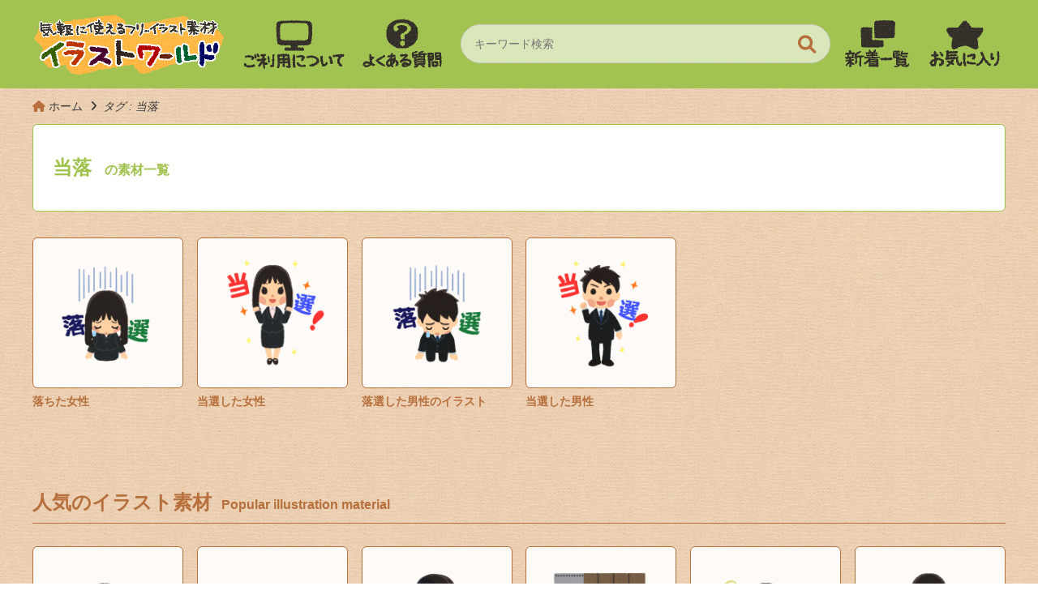

--- FILE ---
content_type: text/html; charset=UTF-8
request_url: https://illust-world.com/tag/%E5%BD%93%E8%90%BD/
body_size: 29439
content:
<!doctype html>
<html lang="ja">

<head>

    <!-- Global site tag (gtag.js) - Google Analytics -->
    <script async src="https://www.googletagmanager.com/gtag/js?id=G-KS63B8SYYV"></script>
    <script>
      window.dataLayer = window.dataLayer || [];
      function gtag(){dataLayer.push(arguments);}
      gtag('js', new Date());

      gtag('config', 'G-KS63B8SYYV');
    </script>

    <meta charset="utf-8">
    <meta http-equiv="x-ua-compatible" content="ie=edge">
    <title>当落 | イラストワールド</title>
    <meta name="viewport" content="width=device-width, initial-scale=1">

    <link rel="apple-touch-icon" href="apple-touch-icon.png">
    <!-- アイコンのファイルはルートディレクトに配置 -->

    <!--[if lt IE 9]>
    <script src="https://cdnjs.cloudflare.com/ajax/libs/html5shiv/3.7.3/html5shiv.min.js"></script>
    <script src="http://cdnjs.cloudflare.com/ajax/libs/respond.js/1.4.2/respond.min.js"></script>
    <![endif]-->

<meta name='robots' content='index, follow, max-image-preview:large, max-snippet:-1, max-video-preview:-1' />
<link rel="alternate" hreflang="ja" href="https://illust-world.com/tag/%e5%bd%93%e8%90%bd/" />
<link rel="alternate" hreflang="en" href="https://illust-world.com/en/tag/election-results/" />
<link rel="alternate" hreflang="x-default" href="https://illust-world.com/tag/%e5%bd%93%e8%90%bd/" />

	<!-- This site is optimized with the Yoast SEO plugin v23.3 - https://yoast.com/wordpress/plugins/seo/ -->
	<meta name="description" content="商用可能で気軽に使えるフリーイラスト素材「イラストワールド」の「 当落 」のタグページです。" />
	<link rel="canonical" href="https://illust-world.com/tag/%e5%bd%93%e8%90%bd/" />
	<meta property="og:locale" content="ja_JP" />
	<meta property="og:type" content="article" />
	<meta property="og:title" content="当落 | イラストワールド" />
	<meta property="og:description" content="商用可能で気軽に使えるフリーイラスト素材「イラストワールド」の「 当落 」のタグページです。" />
	<meta property="og:url" content="https://illust-world.com/tag/%e5%bd%93%e8%90%bd/" />
	<meta property="og:site_name" content="イラストワールド" />
	<meta name="twitter:card" content="summary_large_image" />
	<script type="application/ld+json" class="yoast-schema-graph">{"@context":"https://schema.org","@graph":[{"@type":"CollectionPage","@id":"https://illust-world.com/tag/%e5%bd%93%e8%90%bd/","url":"https://illust-world.com/tag/%e5%bd%93%e8%90%bd/","name":"当落 | イラストワールド","isPartOf":{"@id":"https://illust-world.com/#website"},"description":"商用可能で気軽に使えるフリーイラスト素材「イラストワールド」の「 当落 」のタグページです。","breadcrumb":{"@id":"https://illust-world.com/tag/%e5%bd%93%e8%90%bd/#breadcrumb"},"inLanguage":"ja"},{"@type":"BreadcrumbList","@id":"https://illust-world.com/tag/%e5%bd%93%e8%90%bd/#breadcrumb","itemListElement":[{"@type":"ListItem","position":1,"name":"ホーム","item":"https://illust-world.com/"},{"@type":"ListItem","position":2,"name":"当落"}]},{"@type":"WebSite","@id":"https://illust-world.com/#website","url":"https://illust-world.com/","name":"イラストワールド","description":"商用可能で気軽に使えるフリーイラスト素材サイト","potentialAction":[{"@type":"SearchAction","target":{"@type":"EntryPoint","urlTemplate":"https://illust-world.com/?s={search_term_string}"},"query-input":"required name=search_term_string"}],"inLanguage":"ja"}]}</script>
	<!-- / Yoast SEO plugin. -->


<link rel='dns-prefetch' href='//www.google.com' />
<link rel='dns-prefetch' href='//cdnjs.cloudflare.com' />
<link rel='dns-prefetch' href='//www.googletagmanager.com' />
<link rel='dns-prefetch' href='//pagead2.googlesyndication.com' />
<link rel="alternate" type="application/rss+xml" title="イラストワールド &raquo; 当落 タグのフィード" href="https://illust-world.com/tag/%e5%bd%93%e8%90%bd/feed/" />
<style id='wp-img-auto-sizes-contain-inline-css' type='text/css'>
img:is([sizes=auto i],[sizes^="auto," i]){contain-intrinsic-size:3000px 1500px}
/*# sourceURL=wp-img-auto-sizes-contain-inline-css */
</style>
<link rel='stylesheet' id='wp-block-library-css' href='https://illust-world.com/wp-root/wp-includes/css/dist/block-library/style.min.css?ver=6.9' type='text/css' media='all' />
<style id='global-styles-inline-css' type='text/css'>
:root{--wp--preset--aspect-ratio--square: 1;--wp--preset--aspect-ratio--4-3: 4/3;--wp--preset--aspect-ratio--3-4: 3/4;--wp--preset--aspect-ratio--3-2: 3/2;--wp--preset--aspect-ratio--2-3: 2/3;--wp--preset--aspect-ratio--16-9: 16/9;--wp--preset--aspect-ratio--9-16: 9/16;--wp--preset--color--black: #000000;--wp--preset--color--cyan-bluish-gray: #abb8c3;--wp--preset--color--white: #ffffff;--wp--preset--color--pale-pink: #f78da7;--wp--preset--color--vivid-red: #cf2e2e;--wp--preset--color--luminous-vivid-orange: #ff6900;--wp--preset--color--luminous-vivid-amber: #fcb900;--wp--preset--color--light-green-cyan: #7bdcb5;--wp--preset--color--vivid-green-cyan: #00d084;--wp--preset--color--pale-cyan-blue: #8ed1fc;--wp--preset--color--vivid-cyan-blue: #0693e3;--wp--preset--color--vivid-purple: #9b51e0;--wp--preset--gradient--vivid-cyan-blue-to-vivid-purple: linear-gradient(135deg,rgb(6,147,227) 0%,rgb(155,81,224) 100%);--wp--preset--gradient--light-green-cyan-to-vivid-green-cyan: linear-gradient(135deg,rgb(122,220,180) 0%,rgb(0,208,130) 100%);--wp--preset--gradient--luminous-vivid-amber-to-luminous-vivid-orange: linear-gradient(135deg,rgb(252,185,0) 0%,rgb(255,105,0) 100%);--wp--preset--gradient--luminous-vivid-orange-to-vivid-red: linear-gradient(135deg,rgb(255,105,0) 0%,rgb(207,46,46) 100%);--wp--preset--gradient--very-light-gray-to-cyan-bluish-gray: linear-gradient(135deg,rgb(238,238,238) 0%,rgb(169,184,195) 100%);--wp--preset--gradient--cool-to-warm-spectrum: linear-gradient(135deg,rgb(74,234,220) 0%,rgb(151,120,209) 20%,rgb(207,42,186) 40%,rgb(238,44,130) 60%,rgb(251,105,98) 80%,rgb(254,248,76) 100%);--wp--preset--gradient--blush-light-purple: linear-gradient(135deg,rgb(255,206,236) 0%,rgb(152,150,240) 100%);--wp--preset--gradient--blush-bordeaux: linear-gradient(135deg,rgb(254,205,165) 0%,rgb(254,45,45) 50%,rgb(107,0,62) 100%);--wp--preset--gradient--luminous-dusk: linear-gradient(135deg,rgb(255,203,112) 0%,rgb(199,81,192) 50%,rgb(65,88,208) 100%);--wp--preset--gradient--pale-ocean: linear-gradient(135deg,rgb(255,245,203) 0%,rgb(182,227,212) 50%,rgb(51,167,181) 100%);--wp--preset--gradient--electric-grass: linear-gradient(135deg,rgb(202,248,128) 0%,rgb(113,206,126) 100%);--wp--preset--gradient--midnight: linear-gradient(135deg,rgb(2,3,129) 0%,rgb(40,116,252) 100%);--wp--preset--font-size--small: 13px;--wp--preset--font-size--medium: 20px;--wp--preset--font-size--large: 36px;--wp--preset--font-size--x-large: 42px;--wp--preset--spacing--20: 0.44rem;--wp--preset--spacing--30: 0.67rem;--wp--preset--spacing--40: 1rem;--wp--preset--spacing--50: 1.5rem;--wp--preset--spacing--60: 2.25rem;--wp--preset--spacing--70: 3.38rem;--wp--preset--spacing--80: 5.06rem;--wp--preset--shadow--natural: 6px 6px 9px rgba(0, 0, 0, 0.2);--wp--preset--shadow--deep: 12px 12px 50px rgba(0, 0, 0, 0.4);--wp--preset--shadow--sharp: 6px 6px 0px rgba(0, 0, 0, 0.2);--wp--preset--shadow--outlined: 6px 6px 0px -3px rgb(255, 255, 255), 6px 6px rgb(0, 0, 0);--wp--preset--shadow--crisp: 6px 6px 0px rgb(0, 0, 0);}:where(.is-layout-flex){gap: 0.5em;}:where(.is-layout-grid){gap: 0.5em;}body .is-layout-flex{display: flex;}.is-layout-flex{flex-wrap: wrap;align-items: center;}.is-layout-flex > :is(*, div){margin: 0;}body .is-layout-grid{display: grid;}.is-layout-grid > :is(*, div){margin: 0;}:where(.wp-block-columns.is-layout-flex){gap: 2em;}:where(.wp-block-columns.is-layout-grid){gap: 2em;}:where(.wp-block-post-template.is-layout-flex){gap: 1.25em;}:where(.wp-block-post-template.is-layout-grid){gap: 1.25em;}.has-black-color{color: var(--wp--preset--color--black) !important;}.has-cyan-bluish-gray-color{color: var(--wp--preset--color--cyan-bluish-gray) !important;}.has-white-color{color: var(--wp--preset--color--white) !important;}.has-pale-pink-color{color: var(--wp--preset--color--pale-pink) !important;}.has-vivid-red-color{color: var(--wp--preset--color--vivid-red) !important;}.has-luminous-vivid-orange-color{color: var(--wp--preset--color--luminous-vivid-orange) !important;}.has-luminous-vivid-amber-color{color: var(--wp--preset--color--luminous-vivid-amber) !important;}.has-light-green-cyan-color{color: var(--wp--preset--color--light-green-cyan) !important;}.has-vivid-green-cyan-color{color: var(--wp--preset--color--vivid-green-cyan) !important;}.has-pale-cyan-blue-color{color: var(--wp--preset--color--pale-cyan-blue) !important;}.has-vivid-cyan-blue-color{color: var(--wp--preset--color--vivid-cyan-blue) !important;}.has-vivid-purple-color{color: var(--wp--preset--color--vivid-purple) !important;}.has-black-background-color{background-color: var(--wp--preset--color--black) !important;}.has-cyan-bluish-gray-background-color{background-color: var(--wp--preset--color--cyan-bluish-gray) !important;}.has-white-background-color{background-color: var(--wp--preset--color--white) !important;}.has-pale-pink-background-color{background-color: var(--wp--preset--color--pale-pink) !important;}.has-vivid-red-background-color{background-color: var(--wp--preset--color--vivid-red) !important;}.has-luminous-vivid-orange-background-color{background-color: var(--wp--preset--color--luminous-vivid-orange) !important;}.has-luminous-vivid-amber-background-color{background-color: var(--wp--preset--color--luminous-vivid-amber) !important;}.has-light-green-cyan-background-color{background-color: var(--wp--preset--color--light-green-cyan) !important;}.has-vivid-green-cyan-background-color{background-color: var(--wp--preset--color--vivid-green-cyan) !important;}.has-pale-cyan-blue-background-color{background-color: var(--wp--preset--color--pale-cyan-blue) !important;}.has-vivid-cyan-blue-background-color{background-color: var(--wp--preset--color--vivid-cyan-blue) !important;}.has-vivid-purple-background-color{background-color: var(--wp--preset--color--vivid-purple) !important;}.has-black-border-color{border-color: var(--wp--preset--color--black) !important;}.has-cyan-bluish-gray-border-color{border-color: var(--wp--preset--color--cyan-bluish-gray) !important;}.has-white-border-color{border-color: var(--wp--preset--color--white) !important;}.has-pale-pink-border-color{border-color: var(--wp--preset--color--pale-pink) !important;}.has-vivid-red-border-color{border-color: var(--wp--preset--color--vivid-red) !important;}.has-luminous-vivid-orange-border-color{border-color: var(--wp--preset--color--luminous-vivid-orange) !important;}.has-luminous-vivid-amber-border-color{border-color: var(--wp--preset--color--luminous-vivid-amber) !important;}.has-light-green-cyan-border-color{border-color: var(--wp--preset--color--light-green-cyan) !important;}.has-vivid-green-cyan-border-color{border-color: var(--wp--preset--color--vivid-green-cyan) !important;}.has-pale-cyan-blue-border-color{border-color: var(--wp--preset--color--pale-cyan-blue) !important;}.has-vivid-cyan-blue-border-color{border-color: var(--wp--preset--color--vivid-cyan-blue) !important;}.has-vivid-purple-border-color{border-color: var(--wp--preset--color--vivid-purple) !important;}.has-vivid-cyan-blue-to-vivid-purple-gradient-background{background: var(--wp--preset--gradient--vivid-cyan-blue-to-vivid-purple) !important;}.has-light-green-cyan-to-vivid-green-cyan-gradient-background{background: var(--wp--preset--gradient--light-green-cyan-to-vivid-green-cyan) !important;}.has-luminous-vivid-amber-to-luminous-vivid-orange-gradient-background{background: var(--wp--preset--gradient--luminous-vivid-amber-to-luminous-vivid-orange) !important;}.has-luminous-vivid-orange-to-vivid-red-gradient-background{background: var(--wp--preset--gradient--luminous-vivid-orange-to-vivid-red) !important;}.has-very-light-gray-to-cyan-bluish-gray-gradient-background{background: var(--wp--preset--gradient--very-light-gray-to-cyan-bluish-gray) !important;}.has-cool-to-warm-spectrum-gradient-background{background: var(--wp--preset--gradient--cool-to-warm-spectrum) !important;}.has-blush-light-purple-gradient-background{background: var(--wp--preset--gradient--blush-light-purple) !important;}.has-blush-bordeaux-gradient-background{background: var(--wp--preset--gradient--blush-bordeaux) !important;}.has-luminous-dusk-gradient-background{background: var(--wp--preset--gradient--luminous-dusk) !important;}.has-pale-ocean-gradient-background{background: var(--wp--preset--gradient--pale-ocean) !important;}.has-electric-grass-gradient-background{background: var(--wp--preset--gradient--electric-grass) !important;}.has-midnight-gradient-background{background: var(--wp--preset--gradient--midnight) !important;}.has-small-font-size{font-size: var(--wp--preset--font-size--small) !important;}.has-medium-font-size{font-size: var(--wp--preset--font-size--medium) !important;}.has-large-font-size{font-size: var(--wp--preset--font-size--large) !important;}.has-x-large-font-size{font-size: var(--wp--preset--font-size--x-large) !important;}
/*# sourceURL=global-styles-inline-css */
</style>

<style id='classic-theme-styles-inline-css' type='text/css'>
/*! This file is auto-generated */
.wp-block-button__link{color:#fff;background-color:#32373c;border-radius:9999px;box-shadow:none;text-decoration:none;padding:calc(.667em + 2px) calc(1.333em + 2px);font-size:1.125em}.wp-block-file__button{background:#32373c;color:#fff;text-decoration:none}
/*# sourceURL=/wp-includes/css/classic-themes.min.css */
</style>
<link rel='stylesheet' id='wpml-blocks-css' href='https://illust-world.com/wp-root/wp-content/plugins/sitepress-multilingual-cms/dist/css/blocks/styles.css?ver=4.6.13' type='text/css' media='all' />
<link rel='stylesheet' id='contact-form-7-css' href='https://illust-world.com/wp-root/wp-content/plugins/contact-form-7/includes/css/styles.css?ver=5.9.8' type='text/css' media='all' />
<link rel='stylesheet' id='wpml-menu-item-0-css' href='https://illust-world.com/wp-root/wp-content/plugins/sitepress-multilingual-cms/templates/language-switchers/menu-item/style.min.css?ver=1' type='text/css' media='all' />
<link rel='stylesheet' id='fontawesome-css' href='https://cdnjs.cloudflare.com/ajax/libs/font-awesome/6.0.0-beta2/css/all.min.css?ver=1.0' type='text/css' media='all' />
<link rel='stylesheet' id='abcde_style-css' href='https://illust-world.com/wp-root/wp-content/themes/illust-world-theme/lib/css/style.css?ver=1.0' type='text/css' media='all' />
<script type="text/javascript" id="wpml-cookie-js-extra">
/* <![CDATA[ */
var wpml_cookies = {"wp-wpml_current_language":{"value":"ja","expires":1,"path":"/"}};
var wpml_cookies = {"wp-wpml_current_language":{"value":"ja","expires":1,"path":"/"}};
//# sourceURL=wpml-cookie-js-extra
/* ]]> */
</script>
<script type="text/javascript" src="https://illust-world.com/wp-root/wp-content/plugins/sitepress-multilingual-cms/res/js/cookies/language-cookie.js?ver=4.6.13" id="wpml-cookie-js" defer="defer" data-wp-strategy="defer"></script>
<script type="text/javascript" src="https://illust-world.com/wp-root/wp-includes/js/jquery/jquery.min.js?ver=3.7.1" id="jquery-core-js"></script>
<script type="text/javascript" src="https://illust-world.com/wp-root/wp-includes/js/jquery/jquery-migrate.min.js?ver=3.4.1" id="jquery-migrate-js"></script>
<link rel="https://api.w.org/" href="https://illust-world.com/wp-json/" /><link rel="alternate" title="JSON" type="application/json" href="https://illust-world.com/wp-json/wp/v2/tags/1214" /><link rel="EditURI" type="application/rsd+xml" title="RSD" href="https://illust-world.com/wp-root/xmlrpc.php?rsd" />
<meta name="generator" content="WPML ver:4.6.13 stt:1,28;" />
<meta name="generator" content="Site Kit by Google 1.133.0" />
<!-- Site Kit が追加した Google AdSense メタタグ -->
<meta name="google-adsense-platform-account" content="ca-host-pub-2644536267352236">
<meta name="google-adsense-platform-domain" content="sitekit.withgoogle.com">
<!-- Site Kit が追加した End Google AdSense メタタグ -->

<!-- Google AdSense スニペット (Site Kit が追加) -->
<script type="text/javascript" async="async" src="https://pagead2.googlesyndication.com/pagead/js/adsbygoogle.js?client=ca-pub-6945078894943244&amp;host=ca-host-pub-2644536267352236" crossorigin="anonymous"></script>

<!-- (ここまで) Google AdSense スニペット (Site Kit が追加) -->
<style type="text/css">.grecaptcha-badge {
margin: 1rem auto;
}</style><link rel="icon" href="https://illust-world.com/images/cropped-0b97b6e64a98ff53db55893afd195963-32x32.png" sizes="32x32" />
<link rel="icon" href="https://illust-world.com/images/cropped-0b97b6e64a98ff53db55893afd195963-192x192.png" sizes="192x192" />
<link rel="apple-touch-icon" href="https://illust-world.com/images/cropped-0b97b6e64a98ff53db55893afd195963-180x180.png" />
<meta name="msapplication-TileImage" content="https://illust-world.com/images/cropped-0b97b6e64a98ff53db55893afd195963-270x270.png" />
  </head>
  <body class="archive tag tag-1214 wp-theme-illust-world-theme">

    <button class="menu-trigger">
      <span></span>
      <span></span>
      <span></span>
    </button>

    <div class="sp-slide-menu">
      <div class="sp-menu">
        <div class="inner">

          <div class="sp-search">
            
<form method="get" class="searchform" action="https://illust-world.com/">
  <input type="text" placeholder="キーワード検索" name="s" class="searchfield" value="" />

  <input type="submit" value="" alt="検索" title="検索" class="searchsubmit">
</form>


          </div>

          <nav class="sp-nav-main">
            <p>MENU</p>
            <ul><li id="menu-item-56" class="sNav-home menu-item menu-item-type-custom menu-item-object-custom menu-item-home menu-item-56"><a href="https://illust-world.com/">ホーム</a></li>
<li id="menu-item-59" class="sNav-new menu-item menu-item-type-taxonomy menu-item-object-category menu-item-59"><a href="https://illust-world.com/material/">新着一覧</a></li>
<li id="menu-item-169" class="sNav-fav menu-item menu-item-type-post_type menu-item-object-page menu-item-169"><a href="https://illust-world.com/favorites/">お気に入り</a></li>
<li id="menu-item-58" class="sNav-terms menu-item menu-item-type-post_type menu-item-object-page menu-item-58"><a href="https://illust-world.com/terms/">ご利用について</a></li>
<li id="menu-item-60" class="menu-item menu-item-type-post_type_archive menu-item-object-faq menu-item-60"><a href="https://illust-world.com/faq/">よくある質問</a></li>
<li id="menu-item-57" class="sNav-disclaimer menu-item menu-item-type-post_type menu-item-object-page menu-item-57"><a href="https://illust-world.com/disclaimer/">免責事項</a></li>
<li id="menu-item-62" class="sNav-contact menu-item menu-item-type-post_type menu-item-object-page menu-item-62"><a href="https://illust-world.com/contact/">お問い合わせ</a></li>
<li id="menu-item-61" class="sNav-policy menu-item menu-item-type-post_type menu-item-object-page menu-item-privacy-policy menu-item-61"><a rel="privacy-policy" href="https://illust-world.com/privacy-policy/">プライバシーポリシー</a></li>
</ul>          </nav>

          <nav class="sp-nav-cat">
            <p>CATEGORY</p>

            <ul>
              	<li class="cat-item cat-item-5"><a href="https://illust-world.com/material/person/">人物</a>
</li>
	<li class="cat-item cat-item-31"><a href="https://illust-world.com/material/event/">イベント</a>
</li>
	<li class="cat-item cat-item-80"><a href="https://illust-world.com/material/jobs/">職業</a>
</li>
	<li class="cat-item cat-item-81"><a href="https://illust-world.com/material/life/">生活</a>
</li>
	<li class="cat-item cat-item-82"><a href="https://illust-world.com/material/new-years-greetings/">年賀</a>
</li>
	<li class="cat-item cat-item-83"><a href="https://illust-world.com/material/food/">食べ物</a>
</li>
	<li class="cat-item cat-item-84"><a href="https://illust-world.com/material/others/">その他</a>
</li>
	<li class="cat-item cat-item-1326"><a href="https://illust-world.com/material/sick/">病気</a>
</li>
	<li class="cat-item cat-item-1423"><a href="https://illust-world.com/material/injury/">怪我</a>
</li>
            </ul>
          </nav>

        </div>
      </div>
      <div class="overlay"></div>
    </div>
    <!-- /sp-slide-menu -->

    
      <header class="top-header">
        <div class="container">

          <!-- <h1><a href="https://illust-world.com/"><span>商用可能イラストのフリー素材集</span>イラストワールド</a></h1> -->
          <h1><a href="https://illust-world.com/"><img src="https://illust-world.com/wp-root/wp-content/themes/illust-world-theme/lib/images/iw-logo-a-1.png" alt="イラストワールド"></a></h1>

          <nav class="head-nav-01">
            <ul>
              <li class="_terms"><a href="https://illust-world.com/terms/"><img src="https://illust-world.com/wp-root/wp-content/themes/illust-world-theme/lib/images/icon_teams.png" alt="gフォ利用について"></a></li>
              <li class="_faq"><a href="https://illust-world.com/faq/"><img src="https://illust-world.com/wp-root/wp-content/themes/illust-world-theme/lib/images/icon_faq.png" alt="よくある質問"></a></li>
            </ul>
          </nav>

          <div class="header-right">
            
<form method="get" class="searchform" action="https://illust-world.com/">
  <input type="text" placeholder="キーワード検索" name="s" class="searchfield" value="" />

  <input type="submit" value="" alt="検索" title="検索" class="searchsubmit">
</form>


            <nav class="head-nav-02">
              <ul>
                <li class="_recent"><a href="https://illust-world.com/material/"><img src="https://illust-world.com/wp-root/wp-content/themes/illust-world-theme/lib/images/icon_recent.png" alt=""></a></li>
                <li class="_favarit"><a href="https://illust-world.com/favorites/"><img src="https://illust-world.com/wp-root/wp-content/themes/illust-world-theme/lib/images/icon_favorite.png" alt=""></a></li>
              </ul>
            </nav>
          </div>
          <!-- /header-right -->

          <!-- <div class="sp-search-btn">
            <a href=""><i class="fa-solid fa-magnifying-glass"></i></a>
          </div> -->

        </div>
      </header>
      <!-- /top-header -->

      

    <div class="bread">

      <ol itemscope itemtype="http://schema.org/BreadcrumbList" class="container">
        <li itemprop="itemListElement" itemscope itemtype="http://schema.org/ListItem">
          <a itemprop="item" href="https://illust-world.com">
            <span itemprop="name">ホーム</span>
          </a>
          <meta itemprop="position" content="1">
        </li>

        
          <li itemscope itemtype="http://schema.org/ListItem"><em itemprop="name">タグ : 当落</em><meta itemprop="position" content="2"></li>

        
      </ol>

    </div>




<main>

  
  <div class="category-title">
    <div class="container">

      <div class="category-title-box">
                <h2>当落<span>の素材一覧</span></h2>
        
      </div>
      <!-- /category-title-box -->

    </div>
  </div>

  <div class="mate-wrap">
    <div class="container">

      <!-- <h2 class="cpn-heading">新着イラスト素材<span>New illustration material</span></h2> -->

      <div class="cpn-mate-list">

        
          <div class="mate-item">
            <a href="https://illust-world.com/iw-410/">
              <figure>
                <img width="300" height="300" src="https://illust-world.com/images/e0f3c2174088bed87ff7bb03c81be789-300x300.png" class="attachment-medium size-medium" alt="" decoding="async" fetchpriority="high" srcset="https://illust-world.com/images/e0f3c2174088bed87ff7bb03c81be789-300x300.png 300w, https://illust-world.com/images/e0f3c2174088bed87ff7bb03c81be789-150x150.png 150w, https://illust-world.com/images/e0f3c2174088bed87ff7bb03c81be789-768x768.png 768w, https://illust-world.com/images/e0f3c2174088bed87ff7bb03c81be789-480x480.png 480w, https://illust-world.com/images/e0f3c2174088bed87ff7bb03c81be789.png 1000w" sizes="(max-width: 300px) 100vw, 300px" />              </figure>
              <h3>落ちた女性</h3>
            </a>
          </div>

        
          <div class="mate-item">
            <a href="https://illust-world.com/iw-370/">
              <figure>
                <img width="300" height="300" src="https://illust-world.com/images/07ece38e3d989a1cdb19ed9427a1b210-300x300.png" class="attachment-medium size-medium" alt="" decoding="async" srcset="https://illust-world.com/images/07ece38e3d989a1cdb19ed9427a1b210-300x300.png 300w, https://illust-world.com/images/07ece38e3d989a1cdb19ed9427a1b210-150x150.png 150w, https://illust-world.com/images/07ece38e3d989a1cdb19ed9427a1b210-768x768.png 768w, https://illust-world.com/images/07ece38e3d989a1cdb19ed9427a1b210-480x480.png 480w, https://illust-world.com/images/07ece38e3d989a1cdb19ed9427a1b210.png 1000w" sizes="(max-width: 300px) 100vw, 300px" />              </figure>
              <h3>当選した女性</h3>
            </a>
          </div>

        
          <div class="mate-item">
            <a href="https://illust-world.com/iw-21/">
              <figure>
                <img width="300" height="300" src="https://illust-world.com/images/016a3440cd50d2d17e07a52eea0c8aa0-300x300.png" class="attachment-medium size-medium" alt="落選した男性のイラスト" decoding="async" srcset="https://illust-world.com/images/016a3440cd50d2d17e07a52eea0c8aa0-300x300.png 300w, https://illust-world.com/images/016a3440cd50d2d17e07a52eea0c8aa0-150x150.png 150w, https://illust-world.com/images/016a3440cd50d2d17e07a52eea0c8aa0-768x768.png 768w, https://illust-world.com/images/016a3440cd50d2d17e07a52eea0c8aa0-480x480.png 480w, https://illust-world.com/images/016a3440cd50d2d17e07a52eea0c8aa0.png 1000w" sizes="(max-width: 300px) 100vw, 300px" />              </figure>
              <h3>落選した男性のイラスト</h3>
            </a>
          </div>

        
          <div class="mate-item">
            <a href="https://illust-world.com/iw-20/">
              <figure>
                <img width="300" height="300" src="https://illust-world.com/images/03bbda149ac8426681a3151a0df21967-300x300.png" class="attachment-medium size-medium" alt="当選した男性のイラスト" decoding="async" loading="lazy" srcset="https://illust-world.com/images/03bbda149ac8426681a3151a0df21967-300x300.png 300w, https://illust-world.com/images/03bbda149ac8426681a3151a0df21967-150x150.png 150w, https://illust-world.com/images/03bbda149ac8426681a3151a0df21967-768x768.png 768w, https://illust-world.com/images/03bbda149ac8426681a3151a0df21967-480x480.png 480w, https://illust-world.com/images/03bbda149ac8426681a3151a0df21967.png 1000w" sizes="auto, (max-width: 300px) 100vw, 300px" />              </figure>
              <h3>当選した男性</h3>
            </a>
          </div>

        
        <div class="mate-item _empty"></div>
        <div class="mate-item _empty"></div>
        <div class="mate-item _empty"></div>
        <div class="mate-item _empty"></div>

      </div>
      <!-- .cpn-mate-list -->

      <div class="archive-paginate">
              </div>

    </div>
  </div>
  <!-- /mate-wrap -->

</main>


  <div class="mate-wrap">
    <div class="container">

            <h2 class="cpn-heading">人気のイラスト素材<span>Popular illustration material</span></h2>
      
      <div class="cpn-mate-list">

        
          <div class="mate-item">
            <a href="https://illust-world.com/iw-537/">
              <figure>
                <img width="300" height="300" src="https://illust-world.com/images/5dadc1620a3fd4f8ddaff3edf5f29188-300x300.png" class="attachment-medium size-medium" alt="" decoding="async" loading="lazy" srcset="https://illust-world.com/images/5dadc1620a3fd4f8ddaff3edf5f29188-300x300.png 300w, https://illust-world.com/images/5dadc1620a3fd4f8ddaff3edf5f29188-150x150.png 150w, https://illust-world.com/images/5dadc1620a3fd4f8ddaff3edf5f29188-768x768.png 768w, https://illust-world.com/images/5dadc1620a3fd4f8ddaff3edf5f29188-480x480.png 480w, https://illust-world.com/images/5dadc1620a3fd4f8ddaff3edf5f29188.png 1000w" sizes="auto, (max-width: 300px) 100vw, 300px" />              </figure>
              <h3>ランドルト環</h3>
              <!-- <span>5304 Views</span> -->
            </a>
          </div>

        
          <div class="mate-item">
            <a href="https://illust-world.com/iw-114/">
              <figure>
                <img width="300" height="300" src="https://illust-world.com/images/6f7bea01b2eddd6c85855cef5743b865-300x300.png" class="attachment-medium size-medium" alt="横からお辞儀（最敬礼）をしている女性会社員のイラスト" decoding="async" loading="lazy" srcset="https://illust-world.com/images/6f7bea01b2eddd6c85855cef5743b865-300x300.png 300w, https://illust-world.com/images/6f7bea01b2eddd6c85855cef5743b865-150x150.png 150w, https://illust-world.com/images/6f7bea01b2eddd6c85855cef5743b865-768x768.png 768w, https://illust-world.com/images/6f7bea01b2eddd6c85855cef5743b865-480x480.png 480w, https://illust-world.com/images/6f7bea01b2eddd6c85855cef5743b865.png 1000w" sizes="auto, (max-width: 300px) 100vw, 300px" />              </figure>
              <h3>横からお辞儀（最敬礼）をしている女性会社員</h3>
              <!-- <span>3261 Views</span> -->
            </a>
          </div>

        
          <div class="mate-item">
            <a href="https://illust-world.com/iw-352/">
              <figure>
                <img width="300" height="300" src="https://illust-world.com/images/d23e7ca52768fe9eb7800ff2dc122ef0-300x300.png" class="attachment-medium size-medium" alt="" decoding="async" loading="lazy" srcset="https://illust-world.com/images/d23e7ca52768fe9eb7800ff2dc122ef0-300x300.png 300w, https://illust-world.com/images/d23e7ca52768fe9eb7800ff2dc122ef0-150x150.png 150w, https://illust-world.com/images/d23e7ca52768fe9eb7800ff2dc122ef0-768x768.png 768w, https://illust-world.com/images/d23e7ca52768fe9eb7800ff2dc122ef0-480x480.png 480w, https://illust-world.com/images/d23e7ca52768fe9eb7800ff2dc122ef0.png 1000w" sizes="auto, (max-width: 300px) 100vw, 300px" />              </figure>
              <h3>影でコソコソ笑う女性のイラスト</h3>
              <!-- <span>3175 Views</span> -->
            </a>
          </div>

        
          <div class="mate-item">
            <a href="https://illust-world.com/iw-152/">
              <figure>
                <img width="300" height="300" src="https://illust-world.com/images/9c63123d0375a53e7f1fd17492caec2d-300x300.png" class="attachment-medium size-medium" alt="システムキッチンのイラスト（茶色）" decoding="async" loading="lazy" srcset="https://illust-world.com/images/9c63123d0375a53e7f1fd17492caec2d-300x300.png 300w, https://illust-world.com/images/9c63123d0375a53e7f1fd17492caec2d-150x150.png 150w, https://illust-world.com/images/9c63123d0375a53e7f1fd17492caec2d-768x768.png 768w, https://illust-world.com/images/9c63123d0375a53e7f1fd17492caec2d-480x480.png 480w, https://illust-world.com/images/9c63123d0375a53e7f1fd17492caec2d.png 1000w" sizes="auto, (max-width: 300px) 100vw, 300px" />              </figure>
              <h3>システムキッチンのイラスト（茶色）</h3>
              <!-- <span>2878 Views</span> -->
            </a>
          </div>

        
          <div class="mate-item">
            <a href="https://illust-world.com/iw-13/">
              <figure>
                <img width="300" height="300" src="https://illust-world.com/images/9530f99b99fe95fd3bc71971f8d240db-300x300.png" class="attachment-medium size-medium" alt="温泉に入って疲れを癒す女性のイラスト" decoding="async" loading="lazy" srcset="https://illust-world.com/images/9530f99b99fe95fd3bc71971f8d240db-300x300.png 300w, https://illust-world.com/images/9530f99b99fe95fd3bc71971f8d240db-150x150.png 150w, https://illust-world.com/images/9530f99b99fe95fd3bc71971f8d240db-768x768.png 768w, https://illust-world.com/images/9530f99b99fe95fd3bc71971f8d240db-480x480.png 480w, https://illust-world.com/images/9530f99b99fe95fd3bc71971f8d240db.png 1000w" sizes="auto, (max-width: 300px) 100vw, 300px" />              </figure>
              <h3>温泉に入って疲れを癒す女性</h3>
              <!-- <span>2847 Views</span> -->
            </a>
          </div>

        
          <div class="mate-item">
            <a href="https://illust-world.com/iw-361/">
              <figure>
                <img width="300" height="300" src="https://illust-world.com/images/a55d6c4229199bf5bbef156382597b88-300x300.png" class="attachment-medium size-medium" alt="" decoding="async" loading="lazy" srcset="https://illust-world.com/images/a55d6c4229199bf5bbef156382597b88-300x300.png 300w, https://illust-world.com/images/a55d6c4229199bf5bbef156382597b88-150x150.png 150w, https://illust-world.com/images/a55d6c4229199bf5bbef156382597b88-768x768.png 768w, https://illust-world.com/images/a55d6c4229199bf5bbef156382597b88-480x480.png 480w, https://illust-world.com/images/a55d6c4229199bf5bbef156382597b88.png 1000w" sizes="auto, (max-width: 300px) 100vw, 300px" />              </figure>
              <h3>フリーなハグでラブアンドピースを実践している女性のイラスト</h3>
              <!-- <span>2827 Views</span> -->
            </a>
          </div>

        
          <div class="mate-item">
            <a href="https://illust-world.com/iw-162/">
              <figure>
                <img width="300" height="300" src="https://illust-world.com/images/cd3f199169947658ef9240450d46afed-300x300.png" class="attachment-medium size-medium" alt="フェイスパックをする女性のイラスト" decoding="async" loading="lazy" srcset="https://illust-world.com/images/cd3f199169947658ef9240450d46afed-300x300.png 300w, https://illust-world.com/images/cd3f199169947658ef9240450d46afed-150x150.png 150w, https://illust-world.com/images/cd3f199169947658ef9240450d46afed-768x768.png 768w, https://illust-world.com/images/cd3f199169947658ef9240450d46afed-480x480.png 480w, https://illust-world.com/images/cd3f199169947658ef9240450d46afed.png 1000w" sizes="auto, (max-width: 300px) 100vw, 300px" />              </figure>
              <h3>フェイスパックをする女性</h3>
              <!-- <span>2626 Views</span> -->
            </a>
          </div>

        
          <div class="mate-item">
            <a href="https://illust-world.com/iw-350/">
              <figure>
                <img width="300" height="300" src="https://illust-world.com/images/60ec084ea4052b5d72f76a087aa76015-300x300.png" class="attachment-medium size-medium" alt="" decoding="async" loading="lazy" srcset="https://illust-world.com/images/60ec084ea4052b5d72f76a087aa76015-300x300.png 300w, https://illust-world.com/images/60ec084ea4052b5d72f76a087aa76015-150x150.png 150w, https://illust-world.com/images/60ec084ea4052b5d72f76a087aa76015-768x768.png 768w, https://illust-world.com/images/60ec084ea4052b5d72f76a087aa76015-480x480.png 480w, https://illust-world.com/images/60ec084ea4052b5d72f76a087aa76015.png 1000w" sizes="auto, (max-width: 300px) 100vw, 300px" />              </figure>
              <h3>前向きな女性のイラスト</h3>
              <!-- <span>2598 Views</span> -->
            </a>
          </div>

        
          <div class="mate-item">
            <a href="https://illust-world.com/iw-358/">
              <figure>
                <img width="300" height="300" src="https://illust-world.com/images/3d42c5040ecb41a627561a2b51157fd8-300x300.png" class="attachment-medium size-medium" alt="" decoding="async" loading="lazy" srcset="https://illust-world.com/images/3d42c5040ecb41a627561a2b51157fd8-300x300.png 300w, https://illust-world.com/images/3d42c5040ecb41a627561a2b51157fd8-150x150.png 150w, https://illust-world.com/images/3d42c5040ecb41a627561a2b51157fd8-768x768.png 768w, https://illust-world.com/images/3d42c5040ecb41a627561a2b51157fd8-480x480.png 480w, https://illust-world.com/images/3d42c5040ecb41a627561a2b51157fd8.png 1000w" sizes="auto, (max-width: 300px) 100vw, 300px" />              </figure>
              <h3>下を向いてトボトボ歩いている女性のイラスト</h3>
              <!-- <span>2546 Views</span> -->
            </a>
          </div>

        
          <div class="mate-item">
            <a href="https://illust-world.com/iw-137/">
              <figure>
                <img width="300" height="300" src="https://illust-world.com/images/21a57a4674c297b0fccb7a32693904ec-300x300.png" class="attachment-medium size-medium" alt="髪をドライヤーで乾かす男性のイラスト" decoding="async" loading="lazy" srcset="https://illust-world.com/images/21a57a4674c297b0fccb7a32693904ec-300x300.png 300w, https://illust-world.com/images/21a57a4674c297b0fccb7a32693904ec-150x150.png 150w, https://illust-world.com/images/21a57a4674c297b0fccb7a32693904ec-768x768.png 768w, https://illust-world.com/images/21a57a4674c297b0fccb7a32693904ec-480x480.png 480w, https://illust-world.com/images/21a57a4674c297b0fccb7a32693904ec.png 1000w" sizes="auto, (max-width: 300px) 100vw, 300px" />              </figure>
              <h3>髪をドライヤーで乾かす男性のイラスト</h3>
              <!-- <span>2537 Views</span> -->
            </a>
          </div>

        
          <div class="mate-item">
            <a href="https://illust-world.com/iw-183/">
              <figure>
                <img width="300" height="300" src="https://illust-world.com/images/7865d01a87f270ba5ac53df0cfbbfb5d-300x300.png" class="attachment-medium size-medium" alt="白組応援団の女の人のイラスト（正面）" decoding="async" loading="lazy" srcset="https://illust-world.com/images/7865d01a87f270ba5ac53df0cfbbfb5d-300x300.png 300w, https://illust-world.com/images/7865d01a87f270ba5ac53df0cfbbfb5d-150x150.png 150w, https://illust-world.com/images/7865d01a87f270ba5ac53df0cfbbfb5d-768x768.png 768w, https://illust-world.com/images/7865d01a87f270ba5ac53df0cfbbfb5d-480x480.png 480w, https://illust-world.com/images/7865d01a87f270ba5ac53df0cfbbfb5d.png 1000w" sizes="auto, (max-width: 300px) 100vw, 300px" />              </figure>
              <h3>白組応援団の女性（正面）</h3>
              <!-- <span>2529 Views</span> -->
            </a>
          </div>

        
          <div class="mate-item">
            <a href="https://illust-world.com/iw-173/">
              <figure>
                <img width="300" height="300" src="https://illust-world.com/images/f018b9f479433e1636cab5e5e555f70a-300x300.png" class="attachment-medium size-medium" alt="振り返った男性のイラスト" decoding="async" loading="lazy" srcset="https://illust-world.com/images/f018b9f479433e1636cab5e5e555f70a-300x300.png 300w, https://illust-world.com/images/f018b9f479433e1636cab5e5e555f70a-150x150.png 150w, https://illust-world.com/images/f018b9f479433e1636cab5e5e555f70a-768x768.png 768w, https://illust-world.com/images/f018b9f479433e1636cab5e5e555f70a-480x480.png 480w, https://illust-world.com/images/f018b9f479433e1636cab5e5e555f70a.png 1000w" sizes="auto, (max-width: 300px) 100vw, 300px" />              </figure>
              <h3>振り返った男性のイラスト</h3>
              <!-- <span>2403 Views</span> -->
            </a>
          </div>

                
        <div class="mate-item _empty"></div>
        <div class="mate-item _empty"></div>
        <div class="mate-item _empty"></div>
        <div class="mate-item _empty"></div>

      </div>
      <!-- .cpn-mate-list -->

    </div>
  </div>
  <!-- /new-mate-wrap -->

  <div class="aside-tag-wrap">
    <div class="container">

            <h2 class="cpn-heading">全てのタグリスト<span>All Tag List</span></h2>
      
      <ul class="tag-lists">
        <li><a href="https://illust-world.com/tag/10%e6%9c%88/">10月</a></li><li><a href="https://illust-world.com/tag/%ef%bc%91%e4%bd%8d/">１位</a></li><li><a href="https://illust-world.com/tag/63%e5%86%86/">63円</a></li><li><a href="https://illust-world.com/tag/adhd/">ADHD</a></li><li><a href="https://illust-world.com/tag/aed/">AED</a></li><li><a href="https://illust-world.com/tag/bar/">BAR</a></li><li><a href="https://illust-world.com/tag/bbq/">BBQ</a></li><li><a href="https://illust-world.com/tag/beer/">beer</a></li><li><a href="https://illust-world.com/tag/co2%e3%83%a2%e3%83%8b%e3%82%bf%e3%83%bc/">CO2モニター</a></li><li><a href="https://illust-world.com/tag/germany/">Germany</a></li><li><a href="https://illust-world.com/tag/hsp/">HSP</a></li><li><a href="https://illust-world.com/tag/k-pop/">K-pop</a></li><li><a href="https://illust-world.com/tag/ld/">LD</a></li><li><a href="https://illust-world.com/tag/led%e3%83%a9%e3%82%a4%e3%83%88/">LEDライト</a></li><li><a href="https://illust-world.com/tag/lgbt/">LGBT</a></li><li><a href="https://illust-world.com/tag/nippon/">NIPPON</a></li><li><a href="https://illust-world.com/tag/october/">October</a></li><li><a href="https://illust-world.com/tag/sns/">SNS</a></li><li><a href="https://illust-world.com/tag/vr/">VR</a></li><li><a href="https://illust-world.com/tag/wine/">wine</a></li><li><a href="https://illust-world.com/tag/%e3%81%82%e3%81%84%e3%81%95%e3%81%a4/">あいさつ</a></li><li><a href="https://illust-world.com/tag/%e3%82%a2%e3%82%a4%e3%83%87%e3%82%a3%e3%82%a2/">アイディア</a></li><li><a href="https://illust-world.com/tag/%e3%82%a2%e3%82%a4%e3%83%89%e3%83%ab/">アイドル</a></li><li><a href="https://illust-world.com/tag/%e3%82%a2%e3%82%a6%e3%83%88%e3%83%89%e3%82%a2/">アウトドア</a></li><li><a href="https://illust-world.com/tag/%e3%81%82%e3%81%90%e3%82%89/">あぐら</a></li><li><a href="https://illust-world.com/tag/%e3%81%82%e3%81%96/">あざ</a></li><li><a href="https://illust-world.com/tag/%e3%82%a2%e3%83%8b%e3%83%9e%e3%83%ab%e3%82%bb%e3%83%a9%e3%83%94%e3%83%bc/">アニマルセラピー</a></li><li><a href="https://illust-world.com/tag/%e3%82%a2%e3%83%ab%e3%82%b3%e3%83%bc%e3%83%ab%e4%be%9d%e5%ad%98%e7%97%87/">アルコール依存症</a></li><li><a href="https://illust-world.com/tag/%e3%82%a2%e3%83%ac%e3%83%ab%e3%82%ae%e3%83%bc/">アレルギー</a></li><li><a href="https://illust-world.com/tag/%e3%82%a2%e3%83%b3%e3%82%b1%e3%83%bc%e3%83%88/">アンケート</a></li><li><a href="https://illust-world.com/tag/%e3%82%a4%e3%83%bc%e3%82%b9%e3%82%bf%e3%83%bc/">イースター</a></li><li><a href="https://illust-world.com/tag/%e3%82%a4%e3%82%b1%e3%83%a1%e3%83%b3/">イケメン</a></li><li><a href="https://illust-world.com/tag/%e3%82%a4%e3%83%81%e3%82%b4/">イチゴ</a></li><li><a href="https://illust-world.com/tag/%e3%81%84%e3%81%a1%e3%81%94/">いちご</a></li><li><a href="https://illust-world.com/tag/%e3%81%84%e3%81%a1%e3%81%94%e7%8b%a9%e3%82%8a/">いちご狩り</a></li><li><a href="https://illust-world.com/tag/%e3%81%84%e3%81%ac/">いぬ</a></li><li><a href="https://illust-world.com/tag/%e3%82%a4%e3%83%99%e3%83%b3%e3%83%88/">イベント</a></li><li><a href="https://illust-world.com/tag/%e3%82%a4%e3%83%a4%e3%83%bc%e3%83%9e%e3%83%95/">イヤーマフ</a></li><li><a href="https://illust-world.com/tag/%e3%82%a4%e3%83%b3%e3%82%bf%e3%83%bc%e3%83%8d%e3%83%83%e3%83%88/">インターネット</a></li><li><a href="https://illust-world.com/tag/%e3%82%a4%e3%83%b3%e3%83%89%e3%82%a2/">インドア</a></li><li><a href="https://illust-world.com/tag/%e3%82%a6%e3%82%a4%e3%83%b3%e3%82%af/">ウインク</a></li><li><a href="https://illust-world.com/tag/%e3%82%a6%e3%82%a4%e3%83%b3%e3%83%8a%e3%83%bc/">ウインナー</a></li><li><a href="https://illust-world.com/tag/%e3%82%a6%e3%82%a7%e3%83%87%e3%82%a3%e3%83%b3%e3%82%b0/">ウェディング</a></li><li><a href="https://illust-world.com/tag/%e3%81%86%e3%81%95%e3%81%8e/">うさぎ</a></li><li><a href="https://illust-world.com/tag/%e3%81%86%e3%81%a1%e3%82%8f/">うちわ</a></li><li><a href="https://illust-world.com/tag/%e3%81%86%e3%81%a4%e7%97%85/">うつ病</a></li><li><a href="https://illust-world.com/tag/%e3%81%86%e3%82%81/">うめ</a></li><li><a href="https://illust-world.com/tag/%e3%82%a8%e3%82%a2%e3%82%b3%e3%83%b3/">エアコン</a></li><li><a href="https://illust-world.com/tag/%e3%82%a8%e3%83%97%e3%83%ad%e3%83%b3/">エプロン</a></li><li><a href="https://illust-world.com/tag/%e3%82%aa%e3%83%bc%e3%82%b1%e3%82%b9%e3%83%88%e3%83%a9/">オーケストラ</a></li><li><a href="https://illust-world.com/tag/%e3%82%aa%e3%83%bc%e3%82%b8%e3%82%aa%e3%83%a1%e3%83%bc%e3%82%bf%e3%83%bc%e3%83%98%e3%83%83%e3%83%89%e3%83%9b%e3%83%b3/">オージオメーターヘッドホン</a></li><li><a href="https://illust-world.com/tag/%e3%81%8a%e3%81%8b%e3%82%86/">おかゆ</a></li><li><a href="https://illust-world.com/tag/%e3%82%aa%e3%82%af%e3%83%88%e3%83%bc%e3%83%90%e3%83%bc%e3%83%95%e3%82%a7%e3%82%b9/">オクトーバーフェス</a></li><li><a href="https://illust-world.com/tag/%e3%81%8a%e3%81%98%e3%81%84%e3%81%95%e3%82%93/">おじいさん</a></li><li><a href="https://illust-world.com/tag/%e3%81%8a%e3%81%98%e3%81%8e/">おじぎ</a></li><li><a href="https://illust-world.com/tag/%e3%81%8a%e3%81%98%e3%81%95%e3%82%93/">おじさん</a></li><li><a href="https://illust-world.com/tag/%e3%81%8a%e3%81%97%e3%82%83%e3%81%b9%e3%82%8a/">おしゃべり</a></li><li><a href="https://illust-world.com/tag/%e3%81%8a%e3%81%97%e3%82%83%e3%82%8c/">おしゃれ</a></li><li><a href="https://illust-world.com/tag/%e3%82%aa%e3%82%bf%e3%82%af/">オタク</a></li><li><a href="https://illust-world.com/tag/%e3%81%8a%e3%81%b0%e3%81%82%e3%81%95%e3%82%93/">おばあさん</a></li><li><a href="https://illust-world.com/tag/%e3%81%8a%e3%81%af%e3%81%8e/">おはぎ</a></li><li><a href="https://illust-world.com/tag/%e3%81%8a%e3%81%b0%e3%81%95%e3%82%93/">おばさん</a></li><li><a href="https://illust-world.com/tag/%e3%82%aa%e3%83%95%e3%82%a3%e3%82%b9%e3%83%81%e3%82%a7%e3%82%a2/">オフィスチェア</a></li><li><a href="https://illust-world.com/tag/%e3%82%aa%e3%83%9a%e3%83%a9/">オペラ</a></li><li><a href="https://illust-world.com/tag/%e3%82%aa%e3%83%a0%e3%83%84/">オムツ</a></li><li><a href="https://illust-world.com/tag/%e3%81%8a%e3%82%82%e3%81%a1%e3%82%83/">おもちゃ</a></li><li><a href="https://illust-world.com/tag/%e3%81%8a%e3%82%84%e3%81%a4/">おやつ</a></li><li><a href="https://illust-world.com/tag/%e3%82%aa%e3%83%b3%e3%83%a9%e3%82%a4%e3%83%b3/">オンライン</a></li><li><a href="https://illust-world.com/tag/%e3%81%8a%e5%87%ba%e6%8e%9b%e3%81%91/">お出掛け</a></li><li><a href="https://illust-world.com/tag/%e3%81%8a%e5%8c%96%e3%81%91/">お化け</a></li><li><a href="https://illust-world.com/tag/%e3%81%8a%e5%9b%a3%e5%ad%90/">お団子</a></li><li><a href="https://illust-world.com/tag/%e3%81%8a%e5%bd%bc%e5%b2%b8/">お彼岸</a></li><li><a href="https://illust-world.com/tag/%e3%81%8a%e6%9c%88%e8%a6%8b/">お月見</a></li><li><a href="https://illust-world.com/tag/%e3%81%8a%e6%ad%a3%e6%9c%88/">お正月</a></li><li><a href="https://illust-world.com/tag/%e3%81%8a%e6%af%8d%e3%81%95%e3%82%93/">お母さん</a></li><li><a href="https://illust-world.com/tag/%e3%81%8a%e7%a5%9d%e3%81%84/">お祝い</a></li><li><a href="https://illust-world.com/tag/%e3%81%8a%e7%a5%ad%e3%82%8a/">お祭り</a></li><li><a href="https://illust-world.com/tag/%e3%81%8a%e7%b5%b5%e6%8f%8f%e3%81%8d/">お絵描き</a></li><li><a href="https://illust-world.com/tag/%e3%81%8a%e8%8a%b1%e8%a6%8b/">お花見</a></li><li><a href="https://illust-world.com/tag/%e3%81%8a%e8%8f%93%e5%ad%90/">お菓子</a></li><li><a href="https://illust-world.com/tag/%e3%81%8a%e8%91%ac%e5%bc%8f/">お葬式</a></li><li><a href="https://illust-world.com/tag/%e3%81%8a%e8%a6%8b%e5%90%88%e3%81%84/">お見合い</a></li><li><a href="https://illust-world.com/tag/%e3%81%8a%e8%be%9e%e5%84%80/">お辞儀</a></li><li><a href="https://illust-world.com/tag/%e3%81%8a%e9%85%92/">お酒</a></li><li><a href="https://illust-world.com/tag/%e3%81%8a%e9%87%91/">お金</a></li><li><a href="https://illust-world.com/tag/%e3%81%8a%e9%a2%a8%e5%91%82/">お風呂</a></li><li><a href="https://illust-world.com/tag/%e3%82%ab/">カ</a></li><li><a href="https://illust-world.com/tag/%e3%82%ac%e3%83%bc%e3%82%bc/">ガーゼ</a></li><li><a href="https://illust-world.com/tag/%e3%82%ab%e3%83%bc%e3%83%88/">カート</a></li><li><a href="https://illust-world.com/tag/%e3%82%ab%e3%82%a6%e3%83%b3%e3%82%bb%e3%83%aa%e3%83%b3%e3%82%b0/">カウンセリング</a></li><li><a href="https://illust-world.com/tag/%e3%82%ab%e3%82%a8%e3%83%87/">カエデ</a></li><li><a href="https://illust-world.com/tag/%e3%81%8b%e3%81%8d/">かき</a></li><li><a href="https://illust-world.com/tag/%e3%82%ab%e3%82%bb%e3%83%83%e3%83%88%e3%82%b3%e3%83%b3%e3%83%ad/">カセットコンロ</a></li><li><a href="https://illust-world.com/tag/%e3%82%ac%e3%83%81%e3%83%a3/">ガチャ</a></li><li><a href="https://illust-world.com/tag/%e3%81%8c%e3%81%a3%e3%81%8b%e3%82%8a/">がっかり</a></li><li><a href="https://illust-world.com/tag/%e3%82%ab%e3%83%83%e3%83%97/">カップ</a></li><li><a href="https://illust-world.com/tag/%e3%82%ab%e3%83%83%e3%83%97%e3%82%b1%e3%83%bc%e3%82%ad/">カップケーキ</a></li><li><a href="https://illust-world.com/tag/%e3%82%ab%e3%83%90%e3%83%b3/">カバン</a></li><li><a href="https://illust-world.com/tag/%e3%82%ab%e3%83%95%e3%82%a7/">カフェ</a></li><li><a href="https://illust-world.com/tag/%e3%82%ab%e3%83%96%e3%83%88%e3%83%a0%e3%82%b7/">カブトムシ</a></li><li><a href="https://illust-world.com/tag/%e3%81%8b%e3%81%b6%e3%81%a8%e3%82%80%e3%81%97/">かぶとむし</a></li><li><a href="https://illust-world.com/tag/%e3%81%8b%e3%81%bc%e3%81%a1%e3%82%83/">かぼちゃ</a></li><li><a href="https://illust-world.com/tag/%e3%82%ab%e3%83%9e/">カマ</a></li><li><a href="https://illust-world.com/tag/%e3%82%ab%e3%83%a1%e3%83%a9/">カメラ</a></li><li><a href="https://illust-world.com/tag/%e3%82%ab%e3%83%a1%e3%83%a9%e3%83%9e%e3%83%b3/">カメラマン</a></li><li><a href="https://illust-world.com/tag/%e3%82%ab%e3%83%a9%e3%82%aa%e3%82%b1/">カラオケ</a></li><li><a href="https://illust-world.com/tag/%e3%81%8b%e3%82%89%e3%81%8b%e3%81%86/">からかう</a></li><li><a href="https://illust-world.com/tag/%e3%82%ab%e3%83%ab%e3%83%86/">カルテ</a></li><li><a href="https://illust-world.com/tag/%e3%82%ab%e3%83%ac%e3%83%bc/">カレー</a></li><li><a href="https://illust-world.com/tag/%e3%81%8b%e3%82%8f%e3%81%84%e3%81%84%e3%83%9d%e3%83%bc%e3%82%ba/">かわいいポーズ</a></li><li><a href="https://illust-world.com/tag/%e3%82%ad%e3%83%8e%e3%82%b3/">キノコ</a></li><li><a href="https://illust-world.com/tag/%e3%81%8d%e3%81%ae%e3%81%93/">きのこ</a></li><li><a href="https://illust-world.com/tag/%e3%81%8d%e3%81%ae%e3%81%93%e7%8b%a9%e3%82%8a/">きのこ狩り</a></li><li><a href="https://illust-world.com/tag/%e3%82%ad%e3%83%a3%e3%83%a9%e3%82%af%e3%82%bf%e3%83%bc/">キャラクター</a></li><li><a href="https://illust-world.com/tag/%e3%82%ad%e3%83%a3%e3%83%b3%e3%83%90%e3%82%b9/">キャンバス</a></li><li><a href="https://illust-world.com/tag/%e3%82%ad%e3%83%a3%e3%83%b3%e3%83%97/">キャンプ</a></li><li><a href="https://illust-world.com/tag/%e3%82%ad%e3%83%a3%e3%83%b3%e3%83%97%e3%83%95%e3%82%a1%e3%82%a4%e3%83%a4%e3%83%bc/">キャンプファイヤー</a></li><li><a href="https://illust-world.com/tag/%e3%82%ae%e3%83%a3%e3%83%b3%e3%83%96%e3%83%ab/">ギャンブル</a></li><li><a href="https://illust-world.com/tag/%e3%81%8d%e3%82%85%e3%81%86%e3%82%8a/">きゅうり</a></li><li><a href="https://illust-world.com/tag/%e3%81%8f%e3%81%a0%e3%82%82%e3%81%ae/">くだもの</a></li><li><a href="https://illust-world.com/tag/%e3%82%af%e3%83%9e/">クマ</a></li><li><a href="https://illust-world.com/tag/%e3%82%af%e3%83%a9%e3%83%83%e3%82%b7%e3%83%83%e3%82%af/">クラッシック</a></li><li><a href="https://illust-world.com/tag/%e3%82%b0%e3%83%a9%e3%83%95/">グラフ</a></li><li><a href="https://illust-world.com/tag/%e3%82%b0%e3%83%a9%e3%83%b3%e3%83%94%e3%83%b3%e3%82%b0/">グランピング</a></li><li><a href="https://illust-world.com/tag/%e3%81%8f%e3%82%8a/">くり</a></li><li><a href="https://illust-world.com/tag/%e3%82%af%e3%83%aa%e3%82%b9%e3%83%9e%e3%82%b9/">クリスマス</a></li><li><a href="https://illust-world.com/tag/%e3%82%b0%e3%83%ac%e3%83%bc%e3%83%97/">グレープ</a></li><li><a href="https://illust-world.com/tag/%e3%82%b1%e3%83%bc%e3%82%ad/">ケーキ</a></li><li><a href="https://illust-world.com/tag/%e3%82%b2%e3%83%bc%e3%83%a0/">ゲーム</a></li><li><a href="https://illust-world.com/tag/%e3%82%b2%e3%83%bc%e3%83%a0%e4%be%9d%e5%ad%98%e7%97%87/">ゲーム依存症</a></li><li><a href="https://illust-world.com/tag/%e3%81%91%e3%81%84%e3%82%8c%e3%82%93/">けいれん</a></li><li><a href="https://illust-world.com/tag/%e3%82%b3%e3%83%bc%e3%83%92%e3%83%bc/">コーヒー</a></li><li><a href="https://illust-world.com/tag/%e3%82%b4%e3%83%bc%e3%83%ab%e3%83%87%e3%83%b3%e3%82%a6%e3%82%a3%e3%83%bc%e3%82%af/">ゴールデンウィーク</a></li><li><a href="https://illust-world.com/tag/%e3%82%b3%e3%82%b9%e3%83%97%e3%83%ac/">コスプレ</a></li><li><a href="https://illust-world.com/tag/%e3%82%b3%e3%82%b9%e3%83%a2%e3%82%b9/">コスモス</a></li><li><a href="https://illust-world.com/tag/%e3%82%b3%e3%83%83%e3%83%97/">コップ</a></li><li><a href="https://illust-world.com/tag/%e3%81%93%e3%81%a9%e3%82%82/">こども</a></li><li><a href="https://illust-world.com/tag/%e3%81%93%e3%81%a9%e3%82%82%e3%81%ae%e6%97%a5/">こどもの日</a></li><li><a href="https://illust-world.com/tag/%e3%81%94%e3%81%af%e3%82%93/">ごはん</a></li><li><a href="https://illust-world.com/tag/%e3%81%94%e3%81%be%e3%81%8b%e3%81%99/">ごまかす</a></li><li><a href="https://illust-world.com/tag/%e3%82%b4%e3%83%a0%e6%89%8b%e8%a2%8b/">ゴム手袋</a></li><li><a href="https://illust-world.com/tag/%e3%82%b3%e3%83%ab%e3%82%bb%e3%83%83%e3%83%88/">コルセット</a></li><li><a href="https://illust-world.com/tag/%e3%82%b3%e3%83%b3%e3%82%b5%e3%83%bc%e3%83%88/">コンサート</a></li><li><a href="https://illust-world.com/tag/%e3%82%b3%e3%83%b3%e3%83%81%e3%82%a7%e3%83%ab%e3%83%88/">コンチェルト</a></li><li><a href="https://illust-world.com/tag/%e3%81%94%e9%a3%af/">ご飯</a></li><li><a href="https://illust-world.com/tag/%e3%82%b5%e3%83%bc%e3%82%b8%e3%82%ab%e3%83%ab%e3%83%86%e3%83%bc%e3%83%97/">サージカルテープ</a></li><li><a href="https://illust-world.com/tag/%e3%82%b5%e3%83%bc%e3%83%95%e3%82%a3%e3%83%b3/">サーフィン</a></li><li><a href="https://illust-world.com/tag/%e3%82%b5%e3%83%bc%e3%83%9e%e3%83%ab%e3%82%ab%e3%83%a1%e3%83%a9/">サーマルカメラ</a></li><li><a href="https://illust-world.com/tag/%e3%82%b5%e3%82%a4%e3%83%b3/">サイン</a></li><li><a href="https://illust-world.com/tag/%e3%82%b6%e3%83%83%e3%82%af%e3%82%a6%e3%82%a8%e3%82%a2/">ザックウエア</a></li><li><a href="https://illust-world.com/tag/%e3%82%b5%e3%83%84%e3%83%9e%e3%82%a4%e3%83%a2/">サツマイモ</a></li><li><a href="https://illust-world.com/tag/%e3%81%95%e3%82%8f%e3%81%8c%e3%81%ab/">さわがに</a></li><li><a href="https://illust-world.com/tag/%e3%82%b5%e3%83%b3%e3%82%b1%e3%82%a2%e3%82%b3%e3%82%b9%e3%83%a1/">サンケアコスメ</a></li><li><a href="https://illust-world.com/tag/%e3%82%b5%e3%83%b3%e3%82%bf%e3%82%af%e3%83%ad%e3%83%bc%e3%82%b9/">サンタクロース</a></li><li><a href="https://illust-world.com/tag/%e3%82%b5%e3%83%b3%e3%82%bf%e3%83%b3/">サンタン</a></li><li><a href="https://illust-world.com/tag/%e3%82%b5%e3%83%b3%e3%83%90%e3%83%bc%e3%83%b3/">サンバーン</a></li><li><a href="https://illust-world.com/tag/%e3%81%97%e3%81%84%e3%81%9f%e3%81%91/">しいたけ</a></li><li><a href="https://illust-world.com/tag/%e3%81%97%e3%82%81%e3%81%98/">しめじ</a></li><li><a href="https://illust-world.com/tag/%e3%82%b8%e3%83%a3%e3%83%bc%e3%82%b8/">ジャージ</a></li><li><a href="https://illust-world.com/tag/%e3%82%b8%e3%83%a3%e3%83%83%e3%82%af%e3%82%aa%e3%83%bc%e3%83%a9%e3%83%b3%e3%82%bf%e3%83%b3/">ジャックオーランタン</a></li><li><a href="https://illust-world.com/tag/%e3%82%b8%e3%83%a3%e3%83%83%e3%82%af%e3%82%aa%e3%83%a9%e3%83%b3%e3%82%bf%e3%83%b3/">ジャックオランタン</a></li><li><a href="https://illust-world.com/tag/%e3%82%b8%e3%83%a3%e3%83%b3%e3%83%97/">ジャンプ</a></li><li><a href="https://illust-world.com/tag/%e3%82%b8%e3%83%a5%e3%83%bc%e3%82%b9/">ジュース</a></li><li><a href="https://illust-world.com/tag/%e3%82%b7%e3%83%a7%e3%83%83%e3%82%af/">ショック</a></li><li><a href="https://illust-world.com/tag/%e3%82%b7%e3%83%a7%e3%83%83%e3%83%94%e3%83%b3%e3%82%b0/">ショッピング</a></li><li><a href="https://illust-world.com/tag/%e3%82%b9%e3%83%bc%e3%83%84/">スーツ</a></li><li><a href="https://illust-world.com/tag/%e3%82%b9%e3%83%bc%e3%83%97/">スープ</a></li><li><a href="https://illust-world.com/tag/%e3%82%b9%e3%82%a4%e3%83%bc%e3%83%84/">スイーツ</a></li><li><a href="https://illust-world.com/tag/%e3%82%b9%e3%82%ab%e3%83%bc%e3%83%88/">スカート</a></li><li><a href="https://illust-world.com/tag/%e3%82%b9%e3%82%ad%e3%83%b3%e3%82%b1%e3%82%a2/">スキンケア</a></li><li><a href="https://illust-world.com/tag/%e3%82%b9%e3%83%86%e3%83%bc%e3%82%ad/">ステーキ</a></li><li><a href="https://illust-world.com/tag/%e3%82%b9%e3%83%86%e3%83%bc%e3%82%b8/">ステージ</a></li><li><a href="https://illust-world.com/tag/%e3%82%b9%e3%83%86%e3%83%83%e3%82%ad/">ステッキ</a></li><li><a href="https://illust-world.com/tag/%e3%82%b9%e3%83%86%e3%83%b3%e3%83%ac%e3%82%b9%e5%99%a8%e5%85%b7/">ステンレス器具</a></li><li><a href="https://illust-world.com/tag/%e3%82%b9%e3%83%88%e3%83%bc%e3%83%96/">ストーブ</a></li><li><a href="https://illust-world.com/tag/%e3%82%b9%e3%83%88%e3%83%ac%e3%82%b9/">ストレス</a></li><li><a href="https://illust-world.com/tag/%e3%82%b9%e3%83%97%e3%83%ac%e3%83%bc/">スプレー</a></li><li><a href="https://illust-world.com/tag/%e3%82%b9%e3%83%9d%e3%83%bc%e3%83%84/">スポーツ</a></li><li><a href="https://illust-world.com/tag/%e3%82%b9%e3%83%9e%e3%83%bc%e3%83%88%e3%83%95%e3%82%a9%e3%83%b3/">スマートフォン</a></li><li><a href="https://illust-world.com/tag/%e3%82%b9%e3%83%9e%e3%83%9b/">スマホ</a></li><li><a href="https://illust-world.com/tag/%e3%82%bb%e3%83%bc%e3%83%a9%e3%83%bc%e6%9c%8d/">セーラー服</a></li><li><a href="https://illust-world.com/tag/%e3%81%9b%e3%81%8d/">せき</a></li><li><a href="https://illust-world.com/tag/%e3%81%9c%e3%82%93%e3%81%be%e3%81%84/">ぜんまい</a></li><li><a href="https://illust-world.com/tag/%e3%82%bd%e3%83%bc%e3%82%bb%e3%83%bc%e3%82%b8/">ソーセージ</a></li><li><a href="https://illust-world.com/tag/%e3%82%bf%e3%82%a4/">タイ</a></li><li><a href="https://illust-world.com/tag/%e3%83%80%e3%82%a4%e3%82%a8%e3%83%83%e3%83%88/">ダイエット</a></li><li><a href="https://illust-world.com/tag/%e3%83%80%e3%82%a4%e3%83%90%e3%83%bc/">ダイバー</a></li><li><a href="https://illust-world.com/tag/%e3%83%80%e3%82%a4%e3%83%93%e3%83%b3%e3%82%b0/">ダイビング</a></li><li><a href="https://illust-world.com/tag/%e3%81%9f%e3%81%b0%e3%81%93/">たばこ</a></li><li><a href="https://illust-world.com/tag/%e3%81%9f%e3%81%be%e3%81%94/">たまご</a></li><li><a href="https://illust-world.com/tag/%e3%81%9f%e3%82%81%e6%81%af/">ため息</a></li><li><a href="https://illust-world.com/tag/%e3%83%80%e3%83%b3%e3%82%b9/">ダンス</a></li><li><a href="https://illust-world.com/tag/%e3%82%bf%e3%83%b3%e3%83%96%e3%83%a9%e3%83%bc/">タンブラー</a></li><li><a href="https://illust-world.com/tag/%e3%83%81%e3%83%a3%e3%83%aa%e3%83%86%e3%82%a3%e3%83%bc/">チャリティー</a></li><li><a href="https://illust-world.com/tag/%e3%81%a1%e3%82%83%e3%82%93%e3%81%a1%e3%82%83%e3%82%93%e3%81%93/">ちゃんちゃんこ</a></li><li><a href="https://illust-world.com/tag/%e3%83%81%e3%83%a7%e3%82%b3/">チョコ</a></li><li><a href="https://illust-world.com/tag/%e3%83%81%e3%83%ad%e3%83%ab/">チロル</a></li><li><a href="https://illust-world.com/tag/%e3%83%87%e3%83%bc%e3%83%88/">デート</a></li><li><a href="https://illust-world.com/tag/%e3%83%86%e3%83%bc%e3%83%97/">テープ</a></li><li><a href="https://illust-world.com/tag/%e3%83%87%e3%82%a3%e3%82%a2%e3%83%b3%e3%83%89%e3%83%ab/">ディアンドル</a></li><li><a href="https://illust-world.com/tag/%e3%83%87%e3%82%b6%e3%83%bc%e3%83%88/">デザート</a></li><li><a href="https://illust-world.com/tag/%e3%83%87%e3%82%b9%e3%82%af%e3%83%af%e3%83%bc%e3%82%af/">デスクワーク</a></li><li><a href="https://illust-world.com/tag/%e3%83%86%e3%83%8b%e3%82%b9/">テニス</a></li><li><a href="https://illust-world.com/tag/%e3%83%86%e3%83%ac%e3%83%93/">テレビ</a></li><li><a href="https://illust-world.com/tag/%e3%83%86%e3%83%b3%e3%83%88/">テント</a></li><li><a href="https://illust-world.com/tag/%e3%83%89%e3%82%a2/">ドア</a></li><li><a href="https://illust-world.com/tag/%e3%83%89%e3%82%a2%e3%83%8e%e3%83%96/">ドアノブ</a></li><li><a href="https://illust-world.com/tag/%e3%83%89%e3%82%a4%e3%83%84/">ドイツ</a></li><li><a href="https://illust-world.com/tag/%e3%83%88%e3%82%a4%e3%83%ac/">トイレ</a></li><li><a href="https://illust-world.com/tag/%e3%83%88%e3%83%a9%e3%83%99%e3%83%ab/">トラベル</a></li><li><a href="https://illust-world.com/tag/%e3%83%89%e3%83%aa%e3%83%ab/">ドリル</a></li><li><a href="https://illust-world.com/tag/%e3%83%88%e3%83%ac%e3%83%bc%e3%83%8b%e3%83%b3%e3%82%b0/">トレーニング</a></li><li><a href="https://illust-world.com/tag/%e3%83%88%e3%83%ac%e3%82%a4%e3%83%ab/">トレイル</a></li><li><a href="https://illust-world.com/tag/%e3%83%89%e3%83%ac%e3%82%b9/">ドレス</a></li><li><a href="https://illust-world.com/tag/%e3%83%88%e3%83%ac%e3%83%83%e3%82%ad%e3%83%b3%e3%82%b0/">トレッキング</a></li><li><a href="https://illust-world.com/tag/%e3%83%88%e3%83%ad%e3%83%bc%e3%83%81/">トローチ</a></li><li><a href="https://illust-world.com/tag/%e3%83%88%e3%83%b3%e3%82%b0/">トング</a></li><li><a href="https://illust-world.com/tag/%e3%81%a9%e3%82%93%e3%81%b6%e3%82%8a/">どんぶり</a></li><li><a href="https://illust-world.com/tag/%e3%81%aa%e3%81%8c%e3%82%89%e8%a1%8c%e5%8b%95/">ながら行動</a></li><li><a href="https://illust-world.com/tag/%e3%83%8a%e3%83%ab%e3%82%b7%e3%82%b9%e3%83%88/">ナルシスト</a></li><li><a href="https://illust-world.com/tag/%e3%83%8b%e3%83%bc%e3%83%88/">ニート</a></li><li><a href="https://illust-world.com/tag/%e3%83%8b%e3%82%b3%e3%83%81%e3%83%b3%e4%be%9d%e5%ad%98%e7%97%87/">ニコチン依存症</a></li><li><a href="https://illust-world.com/tag/%e3%83%91%e3%83%bc%e3%82%ad%e3%83%b3%e3%82%bd%e3%83%b3%e7%97%85/">パーキンソン病</a></li><li><a href="https://illust-world.com/tag/%e3%83%91%e3%83%bc%e3%83%86%e3%82%a3/">パーティ</a></li><li><a href="https://illust-world.com/tag/%e3%83%91%e3%83%bc%e3%83%86%e3%82%a3%e3%83%bc/">パーティー</a></li><li><a href="https://illust-world.com/tag/%e3%83%91%e3%83%bc%e3%83%97%e3%83%ab/">パープル</a></li><li><a href="https://illust-world.com/tag/%e3%83%90%e3%83%bc%e3%83%99%e3%82%ad%e3%83%a5%e3%83%bc/">バーベキュー</a></li><li><a href="https://illust-world.com/tag/%e3%83%8f%e3%82%a4%e3%82%ad%e3%83%b3%e3%82%b0/">ハイキング</a></li><li><a href="https://illust-world.com/tag/%e3%83%90%e3%82%a4%e3%82%bf%e3%83%ab%e3%82%bb%e3%83%b3%e3%82%b5%e3%83%bc/">バイタルセンサー</a></li><li><a href="https://illust-world.com/tag/%e3%83%90%e3%82%ab%e3%83%b3%e3%82%b9/">バカンス</a></li><li><a href="https://illust-world.com/tag/%e3%83%8f%e3%82%b0/">ハグ</a></li><li><a href="https://illust-world.com/tag/%e3%83%91%e3%82%b8%e3%83%a3%e3%83%9e/">パジャマ</a></li><li><a href="https://illust-world.com/tag/%e3%83%90%e3%82%b9%e3%82%b1/">バスケ</a></li><li><a href="https://illust-world.com/tag/%e3%83%90%e3%82%b9%e3%82%b1%e3%83%83%e3%83%88%e3%83%9c%e3%83%bc%e3%83%ab/">バスケットボール</a></li><li><a href="https://illust-world.com/tag/%e3%83%91%e3%82%bd%e3%82%b3%e3%83%b3/">パソコン</a></li><li><a href="https://illust-world.com/tag/%e3%83%8f%e3%82%bf%e3%82%ad/">ハタキ</a></li><li><a href="https://illust-world.com/tag/%e3%83%8f%e3%83%81%e3%83%9e%e3%82%ad/">ハチマキ</a></li><li><a href="https://illust-world.com/tag/%e3%83%90%e3%83%83%e3%82%b0/">バッグ</a></li><li><a href="https://illust-world.com/tag/%e3%81%af%e3%81%a3%e3%81%b4/">はっぴ</a></li><li><a href="https://illust-world.com/tag/%e3%83%90%e3%83%89%e3%83%9f%e3%83%b3%e3%83%88%e3%83%b3/">バドミントン</a></li><li><a href="https://illust-world.com/tag/%e3%83%90%e3%83%ac%e3%83%b3%e3%82%bf%e3%82%a4%e3%83%b3/">バレンタイン</a></li><li><a href="https://illust-world.com/tag/%e3%83%8f%e3%83%ad%e3%82%a6%e3%82%a3%e3%83%b3/">ハロウィン</a></li><li><a href="https://illust-world.com/tag/%e3%83%91%e3%83%af%e3%83%bc%e3%83%91%e3%83%83%e3%83%89/">パワーパッド</a></li><li><a href="https://illust-world.com/tag/%e3%83%91%e3%83%b3/">パン</a></li><li><a href="https://illust-world.com/tag/%e3%83%90%e3%83%b3%e3%82%b6%e3%82%a4/">バンザイ</a></li><li><a href="https://illust-world.com/tag/%e3%83%91%e3%83%b3%e3%83%81/">パンチ</a></li><li><a href="https://illust-world.com/tag/%e3%83%8f%e3%83%b3%e3%83%87%e3%82%a3%e3%83%a9%e3%82%a4%e3%83%88/">ハンディライト</a></li><li><a href="https://illust-world.com/tag/%e3%83%8f%e3%83%b3%e3%83%90%e3%83%bc%e3%82%ac%e3%83%bc/">ハンバーガー</a></li><li><a href="https://illust-world.com/tag/%e3%83%8f%e3%83%b3%e3%83%90%e3%83%bc%e3%82%b0/">ハンバーグ</a></li><li><a href="https://illust-world.com/tag/%e3%83%94%e3%83%bc%e3%82%b9/">ピース</a></li><li><a href="https://illust-world.com/tag/%e3%83%93%e3%83%bc%e3%83%81/">ビーチ</a></li><li><a href="https://illust-world.com/tag/%e3%83%93%e3%83%bc%e3%83%81%e3%83%90%e3%83%ac%e3%83%bc/">ビーチバレー</a></li><li><a href="https://illust-world.com/tag/%e3%83%94%e3%83%bc%e3%83%8a%e3%83%83%e3%83%84/">ピーナッツ</a></li><li><a href="https://illust-world.com/tag/%e3%83%93%e3%83%bc%e3%83%ab/">ビール</a></li><li><a href="https://illust-world.com/tag/%e3%81%b2%e3%81%8d%e3%81%a4%e3%82%8a/">ひきつり</a></li><li><a href="https://illust-world.com/tag/%e3%83%93%e3%82%b8%e3%83%8d%e3%82%b9/">ビジネス</a></li><li><a href="https://illust-world.com/tag/%e3%83%93%e3%83%83%e3%82%af%e3%83%90%e3%83%b3%e3%83%89/">ビックバンド</a></li><li><a href="https://illust-world.com/tag/%e3%81%b3%e3%81%a3%e3%81%8f%e3%82%8a/">びっくり</a></li><li><a href="https://illust-world.com/tag/%e3%81%b2%e3%81%aa%e7%a5%ad%e3%82%8a/">ひな祭り</a></li><li><a href="https://illust-world.com/tag/%e3%83%94%e3%83%b3%e3%82%bb%e3%83%83%e3%83%88/">ピンセット</a></li><li><a href="https://illust-world.com/tag/%e3%83%96%e3%83%bc%e3%83%8a%e3%83%83%e3%83%89/">ブーナッド</a></li><li><a href="https://illust-world.com/tag/%e3%83%95%e3%82%a1%e3%83%bc%e3%82%b9%e3%83%88%e3%83%95%e3%83%bc%e3%83%89/">ファーストフード</a></li><li><a href="https://illust-world.com/tag/%e3%83%95%e3%82%a1%e3%83%83%e3%82%b7%e3%83%a7%e3%83%b3/">ファッション</a></li><li><a href="https://illust-world.com/tag/%e3%83%95%e3%82%a1%e3%83%b3/">ファン</a></li><li><a href="https://illust-world.com/tag/%e3%83%95%e3%82%a1%e3%83%b3%e3%82%bf%e3%82%b8%e3%83%bc/">ファンタジー</a></li><li><a href="https://illust-world.com/tag/%e3%83%95%e3%82%a7%e3%82%b9%e3%83%86%e3%82%a3%e3%83%90%e3%83%ab/">フェスティバル</a></li><li><a href="https://illust-world.com/tag/%e3%83%95%e3%82%a9%e3%83%bc%e3%82%af/">フォーク</a></li><li><a href="https://illust-world.com/tag/%e3%81%b6%e3%81%a9%e3%81%86/">ぶどう</a></li><li><a href="https://illust-world.com/tag/%e3%83%96%e3%83%89%e3%82%a6/">ブドウ</a></li><li><a href="https://illust-world.com/tag/%e3%83%96%e3%83%a9%e3%82%a4%e3%83%b3%e3%83%89%e3%83%9e%e3%83%a9%e3%82%bd%e3%83%b3/">ブラインドマラソン</a></li><li><a href="https://illust-world.com/tag/%e3%83%95%e3%83%a9%e3%83%83%e3%82%b7%e3%83%a5%e3%83%a9%e3%82%a4%e3%83%88/">フラッシュライト</a></li><li><a href="https://illust-world.com/tag/%e3%83%95%e3%83%ab%e3%83%bc%e3%83%84/">フルーツ</a></li><li><a href="https://illust-world.com/tag/%e3%83%96%e3%83%ac%e3%83%bc%e3%82%b6%e3%83%bc/">ブレーザー</a></li><li><a href="https://illust-world.com/tag/%e3%83%96%e3%83%ac%e3%82%b6%e3%83%bc/">ブレザー</a></li><li><a href="https://illust-world.com/tag/%e3%83%97%e3%83%ac%e3%82%bc%e3%83%b3%e3%83%88/">プレゼント</a></li><li><a href="https://illust-world.com/tag/%e3%83%97%e3%83%ad%e3%82%bb%e3%82%b9%e4%be%9d%e5%ad%98/">プロセス依存</a></li><li><a href="https://illust-world.com/tag/%e3%83%9a%e3%83%bc%e3%82%b9%e3%83%a1%e3%83%bc%e3%82%ab%e3%83%bc/">ペースメーカー</a></li><li><a href="https://illust-world.com/tag/%e3%83%99%e3%83%83%e3%83%89/">ベッド</a></li><li><a href="https://illust-world.com/tag/%e3%83%98%e3%83%83%e3%83%89%e3%83%9b%e3%83%b3/">ヘッドホン</a></li><li><a href="https://illust-world.com/tag/%e3%83%98%e3%83%ab%e3%83%8b%e3%82%a2/">ヘルニア</a></li><li><a href="https://illust-world.com/tag/%e3%83%9d%e3%83%bc%e3%82%ba/">ポーズ</a></li><li><a href="https://illust-world.com/tag/%e3%81%bb%e3%81%86%e3%81%8d/">ほうき</a></li><li><a href="https://illust-world.com/tag/%e3%83%9c%e3%82%af%e3%82%b5%e3%83%bc/">ボクサー</a></li><li><a href="https://illust-world.com/tag/%e3%83%9c%e3%82%af%e3%82%b7%e3%83%b3%e3%82%b0/">ボクシング</a></li><li><a href="https://illust-world.com/tag/%e3%83%9b%e3%83%af%e3%82%a4%e3%83%88%e3%83%86%e3%83%bc%e3%83%97/">ホワイトテープ</a></li><li><a href="https://illust-world.com/tag/%e3%83%9c%e3%83%b3%e3%83%99/">ボンベ</a></li><li><a href="https://illust-world.com/tag/%e3%83%9e%e3%83%bc%e3%82%af/">マーク</a></li><li><a href="https://illust-world.com/tag/%e3%83%9e%e3%82%a8%e3%82%b9%e3%83%88%e3%83%ad/">マエストロ</a></li><li><a href="https://illust-world.com/tag/%e3%83%9e%e3%82%b9%e3%82%af/">マスク</a></li><li><a href="https://illust-world.com/tag/%e3%83%9e%e3%83%8a%e3%83%bc/">マナー</a></li><li><a href="https://illust-world.com/tag/%e3%83%9e%e3%83%95%e3%83%a9%e3%83%bc/">マフラー</a></li><li><a href="https://illust-world.com/tag/%e3%83%9e%e3%83%a9%e3%82%bd%e3%83%b3/">マラソン</a></li><li><a href="https://illust-world.com/tag/%e3%83%9e%e3%83%aa%e3%83%b3%e3%82%b9%e3%83%9d%e3%83%bc%e3%83%84/">マリンスポーツ</a></li><li><a href="https://illust-world.com/tag/%e3%83%9f%e3%83%88%e3%83%b3/">ミトン</a></li><li><a href="https://illust-world.com/tag/%e3%83%a1%e3%82%ac%e3%83%8d/">メガネ</a></li><li><a href="https://illust-world.com/tag/%e3%83%a1%e3%83%87%e3%82%a3%e3%82%a2/">メディア</a></li><li><a href="https://illust-world.com/tag/%e3%83%a1%e3%83%a2/">メモ</a></li><li><a href="https://illust-world.com/tag/%e3%83%a2%e3%83%bc%e3%83%8b%e3%83%b3%e3%82%b0/">モーニング</a></li><li><a href="https://illust-world.com/tag/%e3%82%82%e3%81%a1/">もち</a></li><li><a href="https://illust-world.com/tag/%e3%82%84%e3%81%8b%e3%82%93/">やかん</a></li><li><a href="https://illust-world.com/tag/%e3%82%84%e3%81%8d%e3%81%84%e3%82%82/">やきいも</a></li><li><a href="https://illust-world.com/tag/%e3%82%84%e3%81%91%e3%81%a9/">やけど</a></li><li><a href="https://illust-world.com/tag/%e3%82%84%e3%81%aa/">やな</a></li><li><a href="https://illust-world.com/tag/%e3%83%a9%e3%82%a4%e3%83%96/">ライブ</a></li><li><a href="https://illust-world.com/tag/%e3%83%a9%e3%82%b1%e3%83%83%e3%83%88/">ラケット</a></li><li><a href="https://illust-world.com/tag/%e3%83%a9%e3%83%b3%e3%82%bf%e3%83%b3/">ランタン</a></li><li><a href="https://illust-world.com/tag/%e3%83%a9%e3%83%b3%e3%83%89%e3%82%bb%e3%83%ab/">ランドセル</a></li><li><a href="https://illust-world.com/tag/%e3%83%a9%e3%83%b3%e3%83%8b%e3%83%b3%e3%82%b0/">ランニング</a></li><li><a href="https://illust-world.com/tag/%e3%83%aa%e3%82%af%e3%82%a8%e3%82%b9%e3%83%88/">リクエスト</a></li><li><a href="https://illust-world.com/tag/%e3%83%aa%e3%83%8f%e3%83%bc%e3%82%b5%e3%83%ab/">リハーサル</a></li><li><a href="https://illust-world.com/tag/%e3%83%aa%e3%83%8f%e3%83%93%e3%83%aa/">リハビリ</a></li><li><a href="https://illust-world.com/tag/%e3%83%aa%e3%83%9c%e3%83%b3/">リボン</a></li><li><a href="https://illust-world.com/tag/%e3%83%aa%e3%83%a5%e3%83%83%e3%82%af/">リュック</a></li><li><a href="https://illust-world.com/tag/%e3%83%aa%e3%83%ac%e3%83%bc/">リレー</a></li><li><a href="https://illust-world.com/tag/%e3%83%ab%e3%83%bc%e3%83%ab/">ルール</a></li><li><a href="https://illust-world.com/tag/%e3%83%ac%e3%83%bc%e3%82%b6%e3%83%bc%e3%83%9b%e3%83%bc%e3%82%bc%e3%83%b3/">レーザーホーゼン</a></li><li><a href="https://illust-world.com/tag/%e3%83%ac%e3%83%bc%e3%82%b9/">レース</a></li><li><a href="https://illust-world.com/tag/%e3%83%ac%e3%83%bc%e3%83%80%e3%83%bc%e3%83%9b%e3%83%bc%e3%82%bc%e3%83%b3/">レーダーホーゼン</a></li><li><a href="https://illust-world.com/tag/%e3%83%ac%e3%82%b8%e3%83%a3%e3%83%bc/">レジャー</a></li><li><a href="https://illust-world.com/tag/%e3%83%ac%e3%82%b9%e3%83%88%e3%83%a9%e3%83%b3/">レストラン</a></li><li><a href="https://illust-world.com/tag/%e3%82%8d%e3%81%86%e3%81%9d%e3%81%8f/">ろうそく</a></li><li><a href="https://illust-world.com/tag/%e3%83%ad%e3%82%b1%e3%83%83%e3%83%88%e8%8a%b1%e7%81%ab/">ロケット花火</a></li><li><a href="https://illust-world.com/tag/%e3%83%af%e3%83%bc%e3%82%af/">ワーク</a></li><li><a href="https://illust-world.com/tag/%e3%83%af%e3%82%a4%e3%83%b3/">ワイン</a></li><li><a href="https://illust-world.com/tag/%e3%83%af%e3%82%a4%e3%83%b3%e3%82%b0%e3%83%a9%e3%82%b9/">ワイングラス</a></li><li><a href="https://illust-world.com/tag/%e4%b8%80%e4%bd%8d/">一位</a></li><li><a href="https://illust-world.com/tag/%e4%b8%83%e4%ba%94%e4%b8%89/">七五三</a></li><li><a href="https://illust-world.com/tag/%e4%b8%8a%e5%8f%b8/">上司</a></li><li><a href="https://illust-world.com/tag/%e4%b8%8d%e5%ae%89/">不安</a></li><li><a href="https://illust-world.com/tag/%e4%b8%8d%e6%b3%a8%e6%84%8f/">不注意</a></li><li><a href="https://illust-world.com/tag/%e4%b8%8d%e7%9c%a0/">不眠</a></li><li><a href="https://illust-world.com/tag/%e4%b8%8d%e7%b9%94%e5%b8%83%e3%83%9e%e3%82%b9%e3%82%af/">不織布マスク</a></li><li><a href="https://illust-world.com/tag/%e4%b8%8d%e8%89%af/">不良</a></li><li><a href="https://illust-world.com/tag/%e4%b8%a6%e8%a1%8c%e6%a3%92/">並行棒</a></li><li><a href="https://illust-world.com/tag/%e4%b8%ad%e5%ad%a6%e6%a0%a1/">中学校</a></li><li><a href="https://illust-world.com/tag/%e4%b8%ad%e5%ad%a6%e7%94%9f/">中学生</a></li><li><a href="https://illust-world.com/tag/%e4%b8%ad%e8%8f%af/">中華</a></li><li><a href="https://illust-world.com/tag/%e4%b8%bb%e9%a3%9f/">主食</a></li><li><a href="https://illust-world.com/tag/%e4%b9%b3%e8%a3%bd%e5%93%81/">乳製品</a></li><li><a href="https://illust-world.com/tag/%e4%b9%be%e7%87%a5/">乾燥</a></li><li><a href="https://illust-world.com/tag/%e4%ba%88%e9%98%b2/">予防</a></li><li><a href="https://illust-world.com/tag/%e4%ba%88%e9%98%b2%e5%af%be%e7%ad%96/">予防対策</a></li><li><a href="https://illust-world.com/tag/%e4%ba%8b%e6%95%85/">事故</a></li><li><a href="https://illust-world.com/tag/%e4%ba%8c%e6%97%a5%e9%85%94%e3%81%84/">二日酔い</a></li><li><a href="https://illust-world.com/tag/%e4%ba%94%e6%9c%88%e7%97%85/">五月病</a></li><li><a href="https://illust-world.com/tag/%e4%ba%a4%e9%80%9a/">交通</a></li><li><a href="https://illust-world.com/tag/%e4%ba%a4%e9%80%9a%e4%ba%8b%e6%95%85/">交通事故</a></li><li><a href="https://illust-world.com/tag/%e4%ba%ba%e7%89%a9/">人物</a></li><li><a href="https://illust-world.com/tag/%e4%bb%8b%e5%8a%a9%e7%8a%ac/">介助犬</a></li><li><a href="https://illust-world.com/tag/%e4%bb%8b%e8%ad%b7/">介護</a></li><li><a href="https://illust-world.com/tag/%e4%bb%8b%e8%ad%b7%e5%a3%ab/">介護士</a></li><li><a href="https://illust-world.com/tag/%e4%bb%8f%e5%a3%87/">仏壇</a></li><li><a href="https://illust-world.com/tag/%e4%bb%95%e4%ba%8b/">仕事</a></li><li><a href="https://illust-world.com/tag/%e4%bb%95%e4%ba%8b%e7%9d%80/">仕事着</a></li><li><a href="https://illust-world.com/tag/%e4%bb%ae%e8%a3%85/">仮装</a></li><li><a href="https://illust-world.com/tag/%e4%bc%81%e3%82%80/">企む</a></li><li><a href="https://illust-world.com/tag/%e4%bc%91%e6%81%af/">休息</a></li><li><a href="https://illust-world.com/tag/%e4%bc%91%e6%86%a9/">休憩</a></li><li><a href="https://illust-world.com/tag/%e4%bc%9a%e7%a4%be-2/">会社</a></li><li><a href="https://illust-world.com/tag/%e4%bc%9a%e8%a9%b1/">会話</a></li><li><a href="https://illust-world.com/tag/%e4%bc%9a%e8%ad%b0/">会議</a></li><li><a href="https://illust-world.com/tag/%e4%bc%9d%e7%b5%b1/">伝統</a></li><li><a href="https://illust-world.com/tag/%e4%bd%93%e6%93%8d/">体操</a></li><li><a href="https://illust-world.com/tag/%e4%bd%93%e6%93%8d%e6%9c%8d/">体操服</a></li><li><a href="https://illust-world.com/tag/%e4%bd%93%e6%b8%a9%e8%a8%88/">体温計</a></li><li><a href="https://illust-world.com/tag/%e4%bd%93%e8%82%b2/">体育</a></li><li><a href="https://illust-world.com/tag/%e4%bd%93%e8%82%b2%e5%ba%a7%e3%82%8a/">体育座り</a></li><li><a href="https://illust-world.com/tag/%e4%bd%93%e8%82%b2%e7%a5%ad/">体育祭</a></li><li><a href="https://illust-world.com/tag/%e4%bd%93%e8%aa%bf%e4%b8%8d%e8%89%af/">体調不良</a></li><li><a href="https://illust-world.com/tag/%e4%be%9d%e5%ad%98%e7%97%87/">依存症</a></li><li><a href="https://illust-world.com/tag/%e4%bf%9d%e8%82%b2/">保育</a></li><li><a href="https://illust-world.com/tag/%e4%bf%9d%e8%82%b2%e5%a3%ab/">保育士</a></li><li><a href="https://illust-world.com/tag/%e4%bf%9d%e8%ad%b7/">保護</a></li><li><a href="https://illust-world.com/tag/%e4%bf%9d%e8%ad%b7%e8%80%85/">保護者</a></li><li><a href="https://illust-world.com/tag/%e4%bf%a1%e5%8f%b7/">信号</a></li><li><a href="https://illust-world.com/tag/%e5%80%9f%e9%87%91/">借金</a></li><li><a href="https://illust-world.com/tag/%e5%81%a5%e5%ba%b7/">健康</a></li><li><a href="https://illust-world.com/tag/%e5%81%a5%e8%a8%ba/">健診</a></li><li><a href="https://illust-world.com/tag/%e5%82%98%e5%af%bf/">傘寿</a></li><li><a href="https://illust-world.com/tag/%e5%82%99%e3%81%88/">備え</a></li><li><a href="https://illust-world.com/tag/%e5%82%b7/">傷</a></li><li><a href="https://illust-world.com/tag/%e5%82%b7%e8%96%ac/">傷薬</a></li><li><a href="https://illust-world.com/tag/%e5%85%88%e7%94%9f/">先生</a></li><li><a href="https://illust-world.com/tag/%e5%85%a5%e5%9c%92%e5%bc%8f/">入園式</a></li><li><a href="https://illust-world.com/tag/%e5%85%a5%e5%ad%a6%e5%bc%8f/">入学式</a></li><li><a href="https://illust-world.com/tag/%e5%85%a5%e6%b5%b4/">入浴</a></li><li><a href="https://illust-world.com/tag/%e5%85%a5%e9%99%a2/">入院</a></li><li><a href="https://illust-world.com/tag/%e5%85%ac%e5%9c%92/">公園</a></li><li><a href="https://illust-world.com/tag/%e5%85%b1%e6%84%9f/">共感</a></li><li><a href="https://illust-world.com/tag/%e5%86%99%e7%9c%9f/">写真</a></li><li><a href="https://illust-world.com/tag/%e5%86%ac/">冬</a></li><li><a href="https://illust-world.com/tag/%e5%86%ac%e4%bc%91%e3%81%bf/">冬休み</a></li><li><a href="https://illust-world.com/tag/%e5%86%b7%e3%81%be%e3%81%99/">冷ます</a></li><li><a href="https://illust-world.com/tag/%e5%86%b7%e3%82%84%e3%81%97%e8%83%a1%e7%93%9c/">冷やし胡瓜</a></li><li><a href="https://illust-world.com/tag/%e5%86%b7%e3%82%84%e3%81%99/">冷やす</a></li><li><a href="https://illust-world.com/tag/%e5%86%b7%e3%82%84%e6%b1%97/">冷や汗</a></li><li><a href="https://illust-world.com/tag/%e5%86%b7%e6%88%bf/">冷房</a></li><li><a href="https://illust-world.com/tag/%e5%87%ba%e4%bc%9a%e3%81%84/">出会い</a></li><li><a href="https://illust-world.com/tag/%e5%87%ba%e5%8b%a4/">出勤</a></li><li><a href="https://illust-world.com/tag/%e5%88%87%e3%82%8a%e5%82%b7/">切り傷</a></li><li><a href="https://illust-world.com/tag/%e5%88%87%e6%89%8b/">切手</a></li><li><a href="https://illust-world.com/tag/%e5%88%9d%e8%a9%a3/">初詣</a></li><li><a href="https://illust-world.com/tag/%e5%88%b6%e6%9c%8d/">制服</a></li><li><a href="https://illust-world.com/tag/%e5%8a%a0%e6%b9%bf%e5%99%a8/">加湿器</a></li><li><a href="https://illust-world.com/tag/%e5%8a%a9%e3%81%91%e5%90%88%e3%81%84/">助け合い</a></li><li><a href="https://illust-world.com/tag/%e5%8b%89%e5%bc%b7/">勉強</a></li><li><a href="https://illust-world.com/tag/%e5%8b%95%e7%89%a9/">動物</a></li><li><a href="https://illust-world.com/tag/%e5%8b%95%e7%94%bb/">動画</a></li><li><a href="https://illust-world.com/tag/%e5%8b%9d%e5%88%a9/">勝利</a></li><li><a href="https://illust-world.com/tag/%e5%8b%9d%e8%b2%a0/">勝負</a></li><li><a href="https://illust-world.com/tag/%e5%8c%85%e5%b8%af/">包帯</a></li><li><a href="https://illust-world.com/tag/%e5%8c%85%e5%b8%af%e6%ad%a2%e3%82%81/">包帯止め</a></li><li><a href="https://illust-world.com/tag/%e5%8c%96%e7%b2%a7%e5%93%81/">化粧品</a></li><li><a href="https://illust-world.com/tag/%e5%8c%bb%e5%8b%99%e5%ae%a4/">医務室</a></li><li><a href="https://illust-world.com/tag/%e5%8c%bb%e5%b8%ab/">医師</a></li><li><a href="https://illust-world.com/tag/%e5%8c%bb%e7%99%82/">医療</a></li><li><a href="https://illust-world.com/tag/%e5%8c%bb%e7%99%82%e5%99%a8%e5%85%b7/">医療器具</a></li><li><a href="https://illust-world.com/tag/%e5%8c%bb%e7%99%82%e6%a9%9f%e5%99%a8/">医療機器</a></li><li><a href="https://illust-world.com/tag/%e5%8c%bb%e7%99%82%e7%94%a8/">医療用</a></li><li><a href="https://illust-world.com/tag/%e5%8c%bb%e7%99%82%e7%94%a8%e3%83%9e%e3%82%b9%e3%82%af/">医療用マスク</a></li><li><a href="https://illust-world.com/tag/%e5%8c%bb%e8%80%85/">医者</a></li><li><a href="https://illust-world.com/tag/%e5%8c%bb%e8%96%ac%e5%93%81/">医薬品</a></li><li><a href="https://illust-world.com/tag/%e5%8d%81%e4%ba%94%e5%a4%9c/">十五夜</a></li><li><a href="https://illust-world.com/tag/%e5%8d%8a%e8%a2%ab/">半被</a></li><li><a href="https://illust-world.com/tag/%e5%8d%92%e5%af%bf/">卒寿</a></li><li><a href="https://illust-world.com/tag/%e5%8d%92%e6%a5%ad/">卒業</a></li><li><a href="https://illust-world.com/tag/%e5%8d%92%e6%a5%ad%e5%bc%8f/">卒業式</a></li><li><a href="https://illust-world.com/tag/%e5%8d%94%e5%8a%9b/">協力</a></li><li><a href="https://illust-world.com/tag/%e5%8d%97%e5%9b%bd/">南国</a></li><li><a href="https://illust-world.com/tag/%e5%8d%b1%e9%99%ba%e8%a1%8c%e7%82%ba/">危険行為</a></li><li><a href="https://illust-world.com/tag/%e5%8d%b5/">卵</a></li><li><a href="https://illust-world.com/tag/%e5%8f%8b%e9%81%94/">友達</a></li><li><a href="https://illust-world.com/tag/%e5%8f%8d%e5%af%be/">反対</a></li><li><a href="https://illust-world.com/tag/%e5%8f%97%e9%a8%93/">受験</a></li><li><a href="https://illust-world.com/tag/%e5%8f%a4%e5%b8%8c/">古希</a></li><li><a href="https://illust-world.com/tag/%e5%8f%b0%e6%b9%be/">台湾</a></li><li><a href="https://illust-world.com/tag/%e5%90%88%e5%94%b1/">合唱</a></li><li><a href="https://illust-world.com/tag/%e5%90%8d%e5%88%ba/">名刺</a></li><li><a href="https://illust-world.com/tag/%e5%90%90%e3%81%8d%e6%b0%97/">吐き気</a></li><li><a href="https://illust-world.com/tag/%e5%90%b8%e5%85%a5%e5%99%a8/">吸入器</a></li><li><a href="https://illust-world.com/tag/%e5%90%b9%e5%a5%8f%e6%a5%bd/">吹奏楽</a></li><li><a href="https://illust-world.com/tag/%e5%91%bc%e5%90%b8/">呼吸</a></li><li><a href="https://illust-world.com/tag/%e5%91%bc%e5%90%b8%e5%9b%b0%e9%9b%a3/">呼吸困難</a></li><li><a href="https://illust-world.com/tag/%e5%92%8c%e5%ae%a4/">和室</a></li><li><a href="https://illust-world.com/tag/%e5%92%8c%e6%9c%8d/">和服</a></li><li><a href="https://illust-world.com/tag/%e5%92%8c%e8%8f%93%e5%ad%90/">和菓子</a></li><li><a href="https://illust-world.com/tag/%e5%92%8c%e9%a3%9f/">和食</a></li><li><a href="https://illust-world.com/tag/%e5%96%84%e6%84%8f/">善意</a></li><li><a href="https://illust-world.com/tag/%e5%96%89/">喉</a></li><li><a href="https://illust-world.com/tag/%e5%96%98%e6%81%af/">喘息</a></li><li><a href="https://illust-world.com/tag/%e5%96%9c%e5%af%bf/">喜寿</a></li><li><a href="https://illust-world.com/tag/%e5%96%ab%e8%8c%b6%e5%ba%97/">喫茶店</a></li><li><a href="https://illust-world.com/tag/%e5%96%b6%e6%a5%ad/">営業</a></li><li><a href="https://illust-world.com/tag/%e5%9b%a3%e5%ad%90/">団子</a></li><li><a href="https://illust-world.com/tag/%e5%9b%a3%e6%89%87/">団扇</a></li><li><a href="https://illust-world.com/tag/%e5%9b%b0%e3%82%8a%e9%a1%94/">困り顔</a></li><li><a href="https://illust-world.com/tag/%e5%9b%b0%e3%82%8b/">困る</a></li><li><a href="https://illust-world.com/tag/%e5%9c%92%e8%8a%b8/">園芸</a></li><li><a href="https://illust-world.com/tag/%e5%9c%9f%e9%8d%8b/">土鍋</a></li><li><a href="https://illust-world.com/tag/%e5%9c%b0%e9%9c%87/">地震</a></li><li><a href="https://illust-world.com/tag/%e5%a1%97%e3%82%8a%e8%96%ac/">塗り薬</a></li><li><a href="https://illust-world.com/tag/%e5%a4%8f/">夏</a></li><li><a href="https://illust-world.com/tag/%e5%a4%8f%e4%bc%91%e3%81%bf/">夏休み</a></li><li><a href="https://illust-world.com/tag/%e5%a4%96%e5%87%ba/">外出</a></li><li><a href="https://illust-world.com/tag/%e5%a4%96%e5%9b%bd/">外国</a></li><li><a href="https://illust-world.com/tag/%e5%a4%9a%e5%8b%95/">多動</a></li><li><a href="https://illust-world.com/tag/%e5%a4%9c/">夜</a></li><li><a href="https://illust-world.com/tag/%e5%a4%a2/">夢</a></li><li><a href="https://illust-world.com/tag/%e5%a4%a7%e4%ba%ba%e7%94%a8/">大人用</a></li><li><a href="https://illust-world.com/tag/%e5%a4%a7%e4%bc%9a/">大会</a></li><li><a href="https://illust-world.com/tag/%e5%a4%a7%e6%99%a6%e6%97%a5/">大晦日</a></li><li><a href="https://illust-world.com/tag/%e5%a4%a9%e4%bd%bf/">天使</a></li><li><a href="https://illust-world.com/tag/%e5%a4%aa%e9%99%bd/">太陽</a></li><li><a href="https://illust-world.com/tag/%e5%a5%b3%e3%81%ae%e4%ba%ba/">女の人</a></li><li><a href="https://illust-world.com/tag/%e5%a5%b3%e3%81%ae%e5%ad%90/">女の子</a></li><li><a href="https://illust-world.com/tag/%e5%a5%b3%e6%80%a7/">女性</a></li><li><a href="https://illust-world.com/tag/%e5%a6%84%e6%83%b3/">妄想</a></li><li><a href="https://illust-world.com/tag/%e5%a9%9a%e6%b4%bb/">婚活</a></li><li><a href="https://illust-world.com/tag/%e5%ac%89%e3%81%97%e3%81%84/">嬉しい</a></li><li><a href="https://illust-world.com/tag/%e5%ad%90%e3%81%a9%e3%82%82/">子ども</a></li><li><a href="https://illust-world.com/tag/%e5%ad%90%e4%be%9b/">子供</a></li><li><a href="https://illust-world.com/tag/%e5%ad%a6%e3%83%a9%e3%83%b3/">学ラン</a></li><li><a href="https://illust-world.com/tag/%e5%ad%a6%e6%a0%a1/">学校</a></li><li><a href="https://illust-world.com/tag/%e5%ad%a6%e7%94%9f/">学生</a></li><li><a href="https://illust-world.com/tag/%e5%ad%a6%e7%bf%92%e9%9a%9c%e5%ae%b3/">学習障害</a></li><li><a href="https://illust-world.com/tag/%e5%ad%ab%e3%81%ae%e6%97%a5/">孫の日</a></li><li><a href="https://illust-world.com/tag/%e5%ae%89%e5%85%a8/">安全</a></li><li><a href="https://illust-world.com/tag/%e5%ae%97%e6%95%99/">宗教</a></li><li><a href="https://illust-world.com/tag/%e5%ae%9d%e3%81%8f%e3%81%98/">宝くじ</a></li><li><a href="https://illust-world.com/tag/%e5%ae%9f%e9%a8%93/">実験</a></li><li><a href="https://illust-world.com/tag/%e5%ae%a4%e5%86%85/">室内</a></li><li><a href="https://illust-world.com/tag/%e5%ae%b6%e4%ba%8b/">家事</a></li><li><a href="https://illust-world.com/tag/%e5%ae%b6%e5%85%b7/">家具</a></li><li><a href="https://illust-world.com/tag/%e5%ae%b6%e6%97%8f/">家族</a></li><li><a href="https://illust-world.com/tag/%e5%ae%b6%e9%9b%bb/">家電</a></li><li><a href="https://illust-world.com/tag/%e5%ae%bf%e9%a1%8c/">宿題</a></li><li><a href="https://illust-world.com/tag/%e5%af%84%e4%bb%98/">寄付</a></li><li><a href="https://illust-world.com/tag/%e5%af%9d%e3%82%8b/">寝る</a></li><li><a href="https://illust-world.com/tag/%e5%af%9d%e4%b8%8d%e8%b6%b3/">寝不足</a></li><li><a href="https://illust-world.com/tag/%e5%af%be%e7%ad%96/">対策</a></li><li><a href="https://illust-world.com/tag/%e5%af%bf%e5%8f%b8/">寿司</a></li><li><a href="https://illust-world.com/tag/%e5%b0%8f%e5%ad%a6%e6%a0%a1/">小学校</a></li><li><a href="https://illust-world.com/tag/%e5%b0%8f%e5%ad%a6%e7%94%9f/">小学生</a></li><li><a href="https://illust-world.com/tag/%e5%b0%8f%e7%81%ab/">小火</a></li><li><a href="https://illust-world.com/tag/%e5%b0%b1%e5%af%9d/">就寝</a></li><li><a href="https://illust-world.com/tag/%e5%b0%b1%e6%b4%bb/">就活</a></li><li><a href="https://illust-world.com/tag/%e5%b0%b1%e8%81%b7/">就職</a></li><li><a href="https://illust-world.com/tag/%e5%b1%8b%e5%8f%b0/">屋台</a></li><li><a href="https://illust-world.com/tag/%e5%b1%b1/">山</a></li><li><a href="https://illust-world.com/tag/%e5%b1%b1%e3%81%94%e3%81%af%e3%82%93/">山ごはん</a></li><li><a href="https://illust-world.com/tag/%e5%b1%b1%e7%99%bb%e3%82%8a/">山登り</a></li><li><a href="https://illust-world.com/tag/%e5%b1%b1%e8%8f%9c/">山菜</a></li><li><a href="https://illust-world.com/tag/%e5%b1%b1%e9%81%93/">山道</a></li><li><a href="https://illust-world.com/tag/%e5%b1%b1%e9%a3%af/">山飯</a></li><li><a href="https://illust-world.com/tag/%e5%b7%9d/">川</a></li><li><a href="https://illust-world.com/tag/%e5%b7%9d%e9%ad%9a/">川魚</a></li><li><a href="https://illust-world.com/tag/%e5%b7%a5%e4%bd%9c/">工作</a></li><li><a href="https://illust-world.com/tag/%e5%b8%83%e5%9b%a3/">布団</a></li><li><a href="https://illust-world.com/tag/%e5%b8%8c%e6%9c%9b/">希望</a></li><li><a href="https://illust-world.com/tag/%e5%b8%b0%e5%9b%bd/">帰国</a></li><li><a href="https://illust-world.com/tag/%e5%b8%b0%e5%ae%85/">帰宅</a></li><li><a href="https://illust-world.com/tag/%e5%b8%bd%e5%ad%90/">帽子</a></li><li><a href="https://illust-world.com/tag/%e5%b9%b3%e5%92%8c/">平和</a></li><li><a href="https://illust-world.com/tag/%e5%b9%b3%e8%a1%8c%e6%a3%92/">平行棒</a></li><li><a href="https://illust-world.com/tag/%e5%b9%bb%e8%81%b4/">幻聴</a></li><li><a href="https://illust-world.com/tag/%e5%b9%bb%e8%a6%9a/">幻覚</a></li><li><a href="https://illust-world.com/tag/%e5%b9%bc%e7%a8%9a%e5%9c%92/">幼稚園</a></li><li><a href="https://illust-world.com/tag/%e5%b9%bd%e9%9c%8a/">幽霊</a></li><li><a href="https://illust-world.com/tag/%e5%ba%97%e5%93%a1/">店員</a></li><li><a href="https://illust-world.com/tag/%e5%ba%a7%e3%82%8b/">座る</a></li><li><a href="https://illust-world.com/tag/%e5%ba%a7%e7%a6%85/">座禅</a></li><li><a href="https://illust-world.com/tag/%e5%bb%9a%e4%ba%8c%e7%97%85/">廚二病</a></li><li><a href="https://illust-world.com/tag/%e5%bb%ba%e7%89%a9/">建物</a></li><li><a href="https://illust-world.com/tag/%e5%bc%95%e3%81%8d%e3%81%93%e3%82%82%e3%82%8a/">引きこもり</a></li><li><a href="https://illust-world.com/tag/%e5%bc%95%e8%b6%8a%e3%81%97/">引越し</a></li><li><a href="https://illust-world.com/tag/%e5%bd%93%e8%90%bd/">当落</a></li><li><a href="https://illust-world.com/tag/%e5%bd%93%e9%81%b8/">当選</a></li><li><a href="https://illust-world.com/tag/%e5%bd%bc%e5%b2%b8/">彼岸</a></li><li><a href="https://illust-world.com/tag/%e5%be%85%e3%81%a1%e5%90%88%e3%82%8f%e3%81%9b/">待ち合わせ</a></li><li><a href="https://illust-world.com/tag/%e5%bf%83%e9%85%8d/">心配</a></li><li><a href="https://illust-world.com/tag/%e5%bf%98%e3%82%8c%e7%89%a9/">忘れ物</a></li><li><a href="https://illust-world.com/tag/%e5%bf%9c%e6%80%a5%e5%87%a6%e7%bd%ae/">応急処置</a></li><li><a href="https://illust-world.com/tag/%e5%bf%9c%e6%8f%b4%e5%9b%a3/">応援団</a></li><li><a href="https://illust-world.com/tag/%e6%80%92%e3%82%8a/">怒り</a></li><li><a href="https://illust-world.com/tag/%e6%80%92%e3%82%8a%e9%a1%94/">怒り顔</a></li><li><a href="https://illust-world.com/tag/%e6%80%92%e3%82%8b/">怒る</a></li><li><a href="https://illust-world.com/tag/%e6%80%9d%e3%81%84%e5%87%ba/">思い出</a></li><li><a href="https://illust-world.com/tag/%e6%80%aa%e6%88%91/">怪我</a></li><li><a href="https://illust-world.com/tag/%e6%80%af%e3%81%88%e3%82%8b/">怯える</a></li><li><a href="https://illust-world.com/tag/%e6%81%8b%e6%84%9b/">恋愛</a></li><li><a href="https://illust-world.com/tag/%e6%81%a8%e3%82%80/">恨む</a></li><li><a href="https://illust-world.com/tag/%e6%81%af%e5%ad%90/">息子</a></li><li><a href="https://illust-world.com/tag/%e6%81%af%e8%8b%a6%e3%81%97%e3%81%84/">息苦しい</a></li><li><a href="https://illust-world.com/tag/%e6%82%94%e3%81%97%e3%81%84/">悔しい</a></li><li><a href="https://illust-world.com/tag/%e6%82%a3%e8%80%85%e8%a1%a3/">患者衣</a></li><li><a href="https://illust-world.com/tag/%e6%82%a9%e3%81%bf/">悩み</a></li><li><a href="https://illust-world.com/tag/%e6%82%a9%e3%82%80/">悩む</a></li><li><a href="https://illust-world.com/tag/%e6%82%aa%e3%81%84%e9%a1%94/">悪い顔</a></li><li><a href="https://illust-world.com/tag/%e6%82%aa%e3%81%a0%e3%81%8f%e3%81%bf/">悪だくみ</a></li><li><a href="https://illust-world.com/tag/%e6%82%aa%e5%a4%a2/">悪夢</a></li><li><a href="https://illust-world.com/tag/%e6%82%aa%e9%ad%94/">悪魔</a></li><li><a href="https://illust-world.com/tag/%e6%82%b2%e3%81%97%e3%81%84/">悲しい</a></li><li><a href="https://illust-world.com/tag/%e6%83%b3%e5%83%8f/">想像</a></li><li><a href="https://illust-world.com/tag/%e6%84%9f%e6%9f%93%e4%ba%88%e9%98%b2/">感染予防</a></li><li><a href="https://illust-world.com/tag/%e6%84%9f%e6%9f%93%e5%af%be%e7%ad%96/">感染対策</a></li><li><a href="https://illust-world.com/tag/%e6%84%9f%e8%ac%9d/">感謝</a></li><li><a href="https://illust-world.com/tag/%e6%86%8e%e3%82%80/">憎む</a></li><li><a href="https://illust-world.com/tag/%e6%87%90%e4%b8%ad%e9%9b%bb%e7%81%af/">懐中電灯</a></li><li><a href="https://illust-world.com/tag/%e6%88%a6%e4%ba%89/">戦争</a></li><li><a href="https://illust-world.com/tag/%e6%89%87%e9%a2%a8%e6%a9%9f/">扇風機</a></li><li><a href="https://illust-world.com/tag/%e6%89%8b/">手</a></li><li><a href="https://illust-world.com/tag/%e6%89%8b%e3%82%92%e3%81%a4%e3%81%aa%e3%81%90/">手をつなぐ</a></li><li><a href="https://illust-world.com/tag/%e6%89%8b%e4%bc%9d%e3%81%84/">手伝い</a></li><li><a href="https://illust-world.com/tag/%e6%89%8b%e5%bd%93%e3%81%a6/">手当て</a></li><li><a href="https://illust-world.com/tag/%e6%89%8b%e8%a1%93/">手術</a></li><li><a href="https://illust-world.com/tag/%e6%89%8b%e8%a1%93%e7%97%95/">手術痕</a></li><li><a href="https://illust-world.com/tag/%e6%89%8b%e8%a9%b1/">手話</a></li><li><a href="https://illust-world.com/tag/%e6%89%93%e4%b8%8a%e8%8a%b1%e7%81%ab/">打上花火</a></li><li><a href="https://illust-world.com/tag/%e6%8a%97%e5%8e%9f%e6%a4%9c%e6%9f%bb/">抗原検査</a></li><li><a href="https://illust-world.com/tag/%e6%8a%97%e8%ad%b0/">抗議</a></li><li><a href="https://illust-world.com/tag/%e6%8b%92%e5%90%a6/">拒否</a></li><li><a href="https://illust-world.com/tag/%e6%8c%81%e3%81%a1%e5%87%ba%e3%81%97%e8%a2%8b/">持ち出し袋</a></li><li><a href="https://illust-world.com/tag/%e6%8c%87%e5%b0%8e/">指導</a></li><li><a href="https://illust-world.com/tag/%e6%8c%99%e6%89%8b/">挙手</a></li><li><a href="https://illust-world.com/tag/%e6%8c%a8%e6%8b%b6/">挨拶</a></li><li><a href="https://illust-world.com/tag/%e6%8d%95%e7%8d%b2/">捕獲</a></li><li><a href="https://illust-world.com/tag/%e6%8e%83%e9%99%a4/">掃除</a></li><li><a href="https://illust-world.com/tag/%e6%8e%88%e6%a5%ad/">授業</a></li><li><a href="https://illust-world.com/tag/%e6%8e%a1%e5%8f%96/">採取</a></li><li><a href="https://illust-world.com/tag/%e6%8e%a1%e8%a1%80/">採血</a></li><li><a href="https://illust-world.com/tag/%e6%8e%a2%e3%81%97%e7%89%a9/">探し物</a></li><li><a href="https://illust-world.com/tag/%e6%8e%a2%e6%a4%9c/">探検</a></li><li><a href="https://illust-world.com/tag/%e6%8e%a2%e7%b4%a2/">探索</a></li><li><a href="https://illust-world.com/tag/%e6%90%ba%e5%b8%af%e7%94%a8%e3%83%9c%e3%83%b3%e3%83%99/">携帯用ボンベ</a></li><li><a href="https://illust-world.com/tag/%e6%91%a9%e6%93%a6/">摩擦</a></li><li><a href="https://illust-world.com/tag/%e6%92%ae%e5%bd%b1/">撮影</a></li><li><a href="https://illust-world.com/tag/%e6%94%af%e6%8f%b4/">支援</a></li><li><a href="https://illust-world.com/tag/%e6%95%85%e9%83%b7/">故郷</a></li><li><a href="https://illust-world.com/tag/%e6%95%91%e6%80%a5/">救急</a></li><li><a href="https://illust-world.com/tag/%e6%95%91%e6%80%a5%e8%bb%8a/">救急車</a></li><li><a href="https://illust-world.com/tag/%e6%95%97%e5%8c%97/">敗北</a></li><li><a href="https://illust-world.com/tag/%e6%95%99%e5%93%a1/">教員</a></li><li><a href="https://illust-world.com/tag/%e6%95%99%e5%b8%ab/">教師</a></li><li><a href="https://illust-world.com/tag/%e6%95%a3%e6%ad%a9/">散歩</a></li><li><a href="https://illust-world.com/tag/%e6%95%ac%e8%80%81%e3%81%ae%e6%97%a5/">敬老の日</a></li><li><a href="https://illust-world.com/tag/%e6%95%b0%e5%ad%97/">数字</a></li><li><a href="https://illust-world.com/tag/%e6%95%b4%e5%88%97/">整列</a></li><li><a href="https://illust-world.com/tag/%e6%96%87%e5%ad%97/">文字</a></li><li><a href="https://illust-world.com/tag/%e6%96%87%e6%88%bf%e5%85%b7/">文房具</a></li><li><a href="https://illust-world.com/tag/%e6%96%99%e7%90%86/">料理</a></li><li><a href="https://illust-world.com/tag/%e6%96%b0%e5%85%a5%e7%94%9f/">新入生</a></li><li><a href="https://illust-world.com/tag/%e6%96%b0%e5%ad%a6%e6%9c%9f/">新学期</a></li><li><a href="https://illust-world.com/tag/%e6%96%b0%e7%a4%be%e4%bc%9a%e4%ba%ba-2/">新社会人</a></li><li><a href="https://illust-world.com/tag/%e6%96%b0%e7%b1%b3/">新米</a></li><li><a href="https://illust-world.com/tag/%e6%97%85/">旅</a></li><li><a href="https://illust-world.com/tag/%e6%97%85%e8%a1%8c/">旅行</a></li><li><a href="https://illust-world.com/tag/%e6%97%97/">旗</a></li><li><a href="https://illust-world.com/tag/%e6%97%a5%e5%82%98/">日傘</a></li><li><a href="https://illust-world.com/tag/%e6%97%a5%e5%85%89%e6%b5%b4/">日光浴</a></li><li><a href="https://illust-world.com/tag/%e6%97%a5%e6%8e%a5%e8%a7%a6%e5%bc%8f/">日接触式</a></li><li><a href="https://illust-world.com/tag/%e6%97%a5%e7%84%bc%e3%81%91/">日焼け</a></li><li><a href="https://illust-world.com/tag/%e6%97%a5%e7%84%bc%e3%81%91%e5%af%be%e7%ad%96/">日焼け対策</a></li><li><a href="https://illust-world.com/tag/%e6%97%a5%e7%84%bc%e6%ad%a2%e3%82%81/">日焼止め</a></li><li><a href="https://illust-world.com/tag/%e6%97%a5%e7%94%a8%e9%9b%91%e8%b2%a8/">日用雑貨</a></li><li><a href="https://illust-world.com/tag/%e6%98%86%e8%99%ab/">昆虫</a></li><li><a href="https://illust-world.com/tag/%e6%98%a0%e7%94%bb%e9%a4%a8/">映画館</a></li><li><a href="https://illust-world.com/tag/%e6%98%a5/">春</a></li><li><a href="https://illust-world.com/tag/%e6%98%a5%e3%81%ae%e4%b8%83%e8%8d%89/">春の七草</a></li><li><a href="https://illust-world.com/tag/%e6%98%bc%e5%a4%9c%e9%80%86%e8%bb%a2/">昼夜逆転</a></li><li><a href="https://illust-world.com/tag/%e6%98%bc%e5%af%9d/">昼寝</a></li><li><a href="https://illust-world.com/tag/%e6%99%82%e8%a8%88/">時計</a></li><li><a href="https://illust-world.com/tag/%e6%99%82%e9%96%93/">時間</a></li><li><a href="https://illust-world.com/tag/%e6%99%a9%e9%85%8c/">晩酌</a></li><li><a href="https://illust-world.com/tag/%e6%9b%b8%e9%a1%9e/">書類</a></li><li><a href="https://illust-world.com/tag/%e6%9c%88%e8%a6%8b/">月見</a></li><li><a href="https://illust-world.com/tag/%e6%9c%9d/">朝</a></li><li><a href="https://illust-world.com/tag/%e6%9c%9d%e3%81%94%e3%81%af%e3%82%93/">朝ごはん</a></li><li><a href="https://illust-world.com/tag/%e6%9c%9d%e9%a3%9f/">朝食</a></li><li><a href="https://illust-world.com/tag/%e6%9c%a8/">木</a></li><li><a href="https://illust-world.com/tag/%e6%9c%a8%e3%81%ae%e8%91%89/">木の葉</a></li><li><a href="https://illust-world.com/tag/%e6%9c%ac/">本</a></li><li><a href="https://illust-world.com/tag/%e6%9d%96/">杖</a></li><li><a href="https://illust-world.com/tag/%e6%9d%b5/">杵</a></li><li><a href="https://illust-world.com/tag/%e6%9d%be%e6%98%8e/">松明</a></li><li><a href="https://illust-world.com/tag/%e6%9d%be%e8%91%89%e6%9d%96/">松葉杖</a></li><li><a href="https://illust-world.com/tag/%e6%9e%9c%e5%ae%9f/">果実</a></li><li><a href="https://illust-world.com/tag/%e6%9e%9c%e7%89%a9/">果物</a></li><li><a href="https://illust-world.com/tag/%e6%9f%bf/">柿</a></li><li><a href="https://illust-world.com/tag/%e6%a0%84%e9%a4%8a/">栄養</a></li><li><a href="https://illust-world.com/tag/%e6%a0%97/">栗</a></li><li><a href="https://illust-world.com/tag/%e6%a0%bc%e4%bb%98%e3%81%91/">格付け</a></li><li><a href="https://illust-world.com/tag/%e6%a1%88%e5%86%85/">案内</a></li><li><a href="https://illust-world.com/tag/%e6%a3%ae%e6%9e%97%e6%b5%b4/">森林浴</a></li><li><a href="https://illust-world.com/tag/%e6%a4%85%e5%ad%90/">椅子</a></li><li><a href="https://illust-world.com/tag/%e6%a4%8d%e6%9c%a8%e9%89%a2/">植木鉢</a></li><li><a href="https://illust-world.com/tag/%e6%a4%8d%e7%89%a9/">植物</a></li><li><a href="https://illust-world.com/tag/%e6%a4%9c%e5%b0%bf/">検尿</a></li><li><a href="https://illust-world.com/tag/%e6%a4%9c%e6%9f%bb/">検査</a></li><li><a href="https://illust-world.com/tag/%e6%a8%aa%e5%90%91%e3%81%8d/">横向き</a></li><li><a href="https://illust-world.com/tag/%e6%a8%aa%e6%96%ad%e6%ad%a9%e9%81%93/">横断歩道</a></li><li><a href="https://illust-world.com/tag/%e6%ad%8c%e3%81%84%e6%89%8b/">歌い手</a></li><li><a href="https://illust-world.com/tag/%e6%ad%8c%e6%89%8b/">歌手</a></li><li><a href="https://illust-world.com/tag/%e6%ad%93%e5%96%9c/">歓喜</a></li><li><a href="https://illust-world.com/tag/%e6%ad%a3%e5%ba%a7/">正座</a></li><li><a href="https://illust-world.com/tag/%e6%ad%a3%e9%9d%a2/">正面</a></li><li><a href="https://illust-world.com/tag/%e6%ad%a9%e3%81%8d%e3%82%b9%e3%83%9e%e3%83%9b/">歩きスマホ</a></li><li><a href="https://illust-world.com/tag/%e6%ad%a9%e3%81%8f/">歩く</a></li><li><a href="https://illust-world.com/tag/%e6%ad%a9%e8%a1%8c%e5%99%a8/">歩行器</a></li><li><a href="https://illust-world.com/tag/%e6%ad%a9%e8%a1%8c%e8%80%85/">歩行者</a></li><li><a href="https://illust-world.com/tag/%e6%ad%a9%e8%a1%8c%e8%a3%9c%e5%8a%a9%e6%9d%96/">歩行補助杖</a></li><li><a href="https://illust-world.com/tag/%e6%ad%af/">歯</a></li><li><a href="https://illust-world.com/tag/%e6%af%8d%e3%81%ae%e6%97%a5/">母の日</a></li><li><a href="https://illust-world.com/tag/%e6%af%8d%e8%a6%aa/">母親</a></li><li><a href="https://illust-world.com/tag/%e6%af%92%e9%87%9d%e5%90%b8%e5%bc%95%e6%a9%9f/">毒針吸引機</a></li><li><a href="https://illust-world.com/tag/%e6%af%ac%e6%a0%97/">毬栗</a></li><li><a href="https://illust-world.com/tag/%e6%b0%91%e6%97%8f%e8%a1%a3%e8%a3%85/">民族衣装</a></li><li><a href="https://illust-world.com/tag/%e6%b0%97%e6%8c%81%e3%81%a1%e6%82%aa%e3%81%84/">気持ち悪い</a></li><li><a href="https://illust-world.com/tag/%e6%b0%b4/">水</a></li><li><a href="https://illust-world.com/tag/%e6%b0%b4%e4%b8%ad/">水中</a></li><li><a href="https://illust-world.com/tag/%e6%b0%b4%e7%9d%80/">水着</a></li><li><a href="https://illust-world.com/tag/%e6%b0%b4%e8%8f%93%e5%ad%90/">水菓子</a></li><li><a href="https://illust-world.com/tag/%e6%b0%b7%e6%9e%95/">氷枕</a></li><li><a href="https://illust-world.com/tag/%e6%b1%81%e7%89%a9/">汁物</a></li><li><a href="https://illust-world.com/tag/%e6%b1%82%e4%ba%ba/">求人</a></li><li><a href="https://illust-world.com/tag/%e6%b1%97/">汗</a></li><li><a href="https://illust-world.com/tag/%e6%b1%9a%e3%82%8c/">汚れ</a></li><li><a href="https://illust-world.com/tag/%e6%b1%ba%e3%82%81%e3%83%9d%e3%83%bc%e3%82%ba/">決めポーズ</a></li><li><a href="https://illust-world.com/tag/%e6%b2%a2%e8%9f%b9/">沢蟹</a></li><li><a href="https://illust-world.com/tag/%e6%b2%b9%e7%b5%b5/">油絵</a></li><li><a href="https://illust-world.com/tag/%e6%b2%bb%e7%99%82/">治療</a></li><li><a href="https://illust-world.com/tag/%e6%b3%95%e8%a2%ab/">法被</a></li><li><a href="https://illust-world.com/tag/%e6%b3%a2%e4%b9%97%e3%82%8a/">波乗り</a></li><li><a href="https://illust-world.com/tag/%e6%b3%a3%e3%81%8d%e9%a1%94/">泣き顔</a></li><li><a href="https://illust-world.com/tag/%e6%b3%a3%e3%81%8f/">泣く</a></li><li><a href="https://illust-world.com/tag/%e6%b3%a8%e5%b0%84/">注射</a></li><li><a href="https://illust-world.com/tag/%e6%b3%a8%e5%b0%84%e5%99%a8/">注射器</a></li><li><a href="https://illust-world.com/tag/%e6%b3%a8%e6%84%8f/">注意</a></li><li><a href="https://illust-world.com/tag/%e6%b3%b3%e3%81%90/">泳ぐ</a></li><li><a href="https://illust-world.com/tag/%e6%b4%8b%e8%8f%93%e5%ad%90/">洋菓子</a></li><li><a href="https://illust-world.com/tag/%e6%b4%97%e9%a1%94/">洗顔</a></li><li><a href="https://illust-world.com/tag/%e6%b4%9e%e7%aa%9f/">洞窟</a></li><li><a href="https://illust-world.com/tag/%e6%b4%a5%e6%b3%a2/">津波</a></li><li><a href="https://illust-world.com/tag/%e6%b4%bb%e5%8b%95/">活動</a></li><li><a href="https://illust-world.com/tag/%e6%b5%ae%e3%81%8d%e8%bc%aa/">浮き輪</a></li><li><a href="https://illust-world.com/tag/%e6%b5%b4%e8%a1%a3/">浴衣</a></li><li><a href="https://illust-world.com/tag/%e6%b5%b7/">海</a></li><li><a href="https://illust-world.com/tag/%e6%b5%b7%e5%a4%96/">海外</a></li><li><a href="https://illust-world.com/tag/%e6%b5%b7%e6%b0%b4%e6%b5%b4/">海水浴</a></li><li><a href="https://illust-world.com/tag/%e6%b6%88%e6%af%92%e6%b6%b2/">消毒液</a></li><li><a href="https://illust-world.com/tag/%e6%b6%88%e7%81%ab/">消火</a></li><li><a href="https://illust-world.com/tag/%e6%b6%88%e9%98%b2/">消防</a></li><li><a href="https://illust-world.com/tag/%e6%b6%88%e9%98%b2%e5%a3%ab/">消防士</a></li><li><a href="https://illust-world.com/tag/%e6%b6%99/">涙</a></li><li><a href="https://illust-world.com/tag/%e6%b6%bc%e3%82%80/">涼む</a></li><li><a href="https://illust-world.com/tag/%e6%b7%b1%e5%91%bc%e5%90%b8/">深呼吸</a></li><li><a href="https://illust-world.com/tag/%e6%b8%a9%e3%81%8b%e3%81%84/">温かい</a></li><li><a href="https://illust-world.com/tag/%e6%b8%a9%e6%b3%89/">温泉</a></li><li><a href="https://illust-world.com/tag/%e6%b9%bf%e5%b8%83%e8%96%ac/">湿布薬</a></li><li><a href="https://illust-world.com/tag/%e6%ba%80%e6%9c%88/">満月</a></li><li><a href="https://illust-world.com/tag/%e6%ba%96%e5%82%99/">準備</a></li><li><a href="https://illust-world.com/tag/%e6%bd%94%e7%99%96%e7%97%87/">潔癖症</a></li><li><a href="https://illust-world.com/tag/%e7%81%ab/">火</a></li><li><a href="https://illust-world.com/tag/%e7%81%ab%e5%82%b7/">火傷</a></li><li><a href="https://illust-world.com/tag/%e7%81%ab%e7%81%bd/">火災</a></li><li><a href="https://illust-world.com/tag/%e7%81%af%e3%82%8a/">灯り</a></li><li><a href="https://illust-world.com/tag/%e7%81%bd%e5%ae%b3/">災害</a></li><li><a href="https://illust-world.com/tag/%e7%82%8a%e3%81%8d%e8%be%bc%e3%81%bf%e3%81%94%e9%a3%af/">炊き込みご飯</a></li><li><a href="https://illust-world.com/tag/%e7%82%8e/">炎</a></li><li><a href="https://illust-world.com/tag/%e7%82%8e%e7%97%87/">炎症</a></li><li><a href="https://illust-world.com/tag/%e7%82%b9%e6%bb%b4/">点滴</a></li><li><a href="https://illust-world.com/tag/%e7%82%b9%e6%bb%b4%e3%82%b9%e3%82%bf%e3%83%b3%e3%83%89/">点滴スタンド</a></li><li><a href="https://illust-world.com/tag/%e7%82%b9%e6%bb%b4%e3%83%90%e3%83%83%e3%82%b0/">点滴バッグ</a></li><li><a href="https://illust-world.com/tag/%e7%84%a1%e5%8a%b9/">無効</a></li><li><a href="https://illust-world.com/tag/%e7%84%a1%e8%a6%96/">無視</a></li><li><a href="https://illust-world.com/tag/%e7%84%a6%e3%82%8b/">焦る</a></li><li><a href="https://illust-world.com/tag/%e7%84%bc%e8%82%89/">焼肉</a></li><li><a href="https://illust-world.com/tag/%e7%85%99/">煙</a></li><li><a href="https://illust-world.com/tag/%e7%85%99%e8%8d%89/">煙草</a></li><li><a href="https://illust-world.com/tag/%e7%85%a7%e3%82%8c%e3%82%8b/">照れる</a></li><li><a href="https://illust-world.com/tag/%e7%86%b1/">熱</a></li><li><a href="https://illust-world.com/tag/%e7%86%b1%e4%b8%ad%e7%97%87/">熱中症</a></li><li><a href="https://illust-world.com/tag/%e7%86%b1%e4%b8%ad%e7%97%87%e5%af%be%e7%ad%96/">熱中症対策</a></li><li><a href="https://illust-world.com/tag/%e7%86%b1%e4%b8%ad%e7%97%87%e6%8c%87%e6%95%b0%e8%a8%88/">熱中症指数計</a></li><li><a href="https://illust-world.com/tag/%e7%86%b1%e5%b8%af%e9%ad%9a/">熱帯魚</a></li><li><a href="https://illust-world.com/tag/%e7%87%95%e5%b0%be%e6%9c%8d/">燕尾服</a></li><li><a href="https://illust-world.com/tag/%e7%89%a1%e8%a0%a3/">牡蠣</a></li><li><a href="https://illust-world.com/tag/%e7%89%a9%e8%b3%aa%e4%be%9d%e5%ad%98/">物質依存</a></li><li><a href="https://illust-world.com/tag/%e7%89%b9%e5%88%a5/">特別</a></li><li><a href="https://illust-world.com/tag/%e7%8a%ac/">犬</a></li><li><a href="https://illust-world.com/tag/%e7%8c%ab/">猫</a></li><li><a href="https://illust-world.com/tag/%e7%8e%84%e9%96%a2/">玄関</a></li><li><a href="https://illust-world.com/tag/%e7%93%b6-%e3%83%90%e3%83%bc/">瓶.バー</a></li><li><a href="https://illust-world.com/tag/%e7%94%9f%e6%b4%bb/">生活</a></li><li><a href="https://illust-world.com/tag/%e7%94%b0/">田</a></li><li><a href="https://illust-world.com/tag/%e7%94%b0%e8%88%8e/">田舎</a></li><li><a href="https://illust-world.com/tag/%e7%94%b2%e8%99%ab/">甲虫</a></li><li><a href="https://illust-world.com/tag/%e7%94%b7%e3%81%ae%e4%ba%ba/">男の人</a></li><li><a href="https://illust-world.com/tag/%e7%94%b7%e3%81%ae%e5%ad%90/">男の子</a></li><li><a href="https://illust-world.com/tag/%e7%94%b7%e5%a5%b3/">男女</a></li><li><a href="https://illust-world.com/tag/%e7%94%b7%e6%80%a7/">男性</a></li><li><a href="https://illust-world.com/tag/%e7%96%b2%e5%8a%b4/">疲労</a></li><li><a href="https://illust-world.com/tag/%e7%97%85%e6%b0%97/">病気</a></li><li><a href="https://illust-world.com/tag/%e7%97%85%e9%99%a2/">病院</a></li><li><a href="https://illust-world.com/tag/%e7%97%99%e6%94%a3/">痙攣</a></li><li><a href="https://illust-world.com/tag/%e7%97%9b%e3%81%84/">痛い</a></li><li><a href="https://illust-world.com/tag/%e7%97%9b%e3%81%bf/">痛み</a></li><li><a href="https://illust-world.com/tag/%e7%97%9b%e8%a6%9a/">痛覚</a></li><li><a href="https://illust-world.com/tag/%e7%99%92%e3%81%97/">癒し</a></li><li><a href="https://illust-world.com/tag/%e7%99%ba%e4%bd%9c/">発作</a></li><li><a href="https://illust-world.com/tag/%e7%99%ba%e6%98%8e/">発明</a></li><li><a href="https://illust-world.com/tag/%e7%99%ba%e9%81%94%e9%9a%9c%e5%ae%b3/">発達障害</a></li><li><a href="https://illust-world.com/tag/%e7%99%bb%e5%b1%b1/">登山</a></li><li><a href="https://illust-world.com/tag/%e7%99%bd%e5%af%bf/">白寿</a></li><li><a href="https://illust-world.com/tag/%e7%99%bd%e6%97%97/">白旗</a></li><li><a href="https://illust-world.com/tag/%e7%99%bd%e6%9d%96/">白杖</a></li><li><a href="https://illust-world.com/tag/%e7%99%bd%e8%a1%a3/">白衣</a></li><li><a href="https://illust-world.com/tag/%e7%99%be%e5%af%bf/">百寿</a></li><li><a href="https://illust-world.com/tag/%e7%9a%ae%e8%82%89/">皮肉</a></li><li><a href="https://illust-world.com/tag/%e7%9a%ae%e8%84%82/">皮脂</a></li><li><a href="https://illust-world.com/tag/%e7%9a%ae%e8%86%9a/">皮膚</a></li><li><a href="https://illust-world.com/tag/%e7%9a%bf/">皿</a></li><li><a href="https://illust-world.com/tag/%e7%9b%ae%e6%a8%99/">目標</a></li><li><a href="https://illust-world.com/tag/%e7%9b%b2%e5%b0%8e%e7%8a%ac/">盲導犬</a></li><li><a href="https://illust-world.com/tag/%e7%9c%8b%e8%ad%b7%e5%b8%ab/">看護師</a></li><li><a href="https://illust-world.com/tag/%e7%9c%9f%e5%89%a3/">真剣</a></li><li><a href="https://illust-world.com/tag/%e7%9c%bc%e5%b8%af/">眼帯</a></li><li><a href="https://illust-world.com/tag/%e7%9c%bc%e7%a7%91/">眼科</a></li><li><a href="https://illust-world.com/tag/%e7%9d%80%e7%89%a9/">着物</a></li><li><a href="https://illust-world.com/tag/%e7%9d%a1%e7%9c%a0/">睡眠</a></li><li><a href="https://illust-world.com/tag/%e7%9f%b3/">石</a></li><li><a href="https://illust-world.com/tag/%e7%a0%82%e6%b5%9c/">砂浜</a></li><li><a href="https://illust-world.com/tag/%e7%a0%94%e7%a9%b6/">研究</a></li><li><a href="https://illust-world.com/tag/%e7%a4%bc/">礼</a></li><li><a href="https://illust-world.com/tag/%e7%a4%bc%e5%84%80%e4%bd%9c%e6%b3%95/">礼儀作法</a></li><li><a href="https://illust-world.com/tag/%e7%a5%88%e3%82%8b/">祈る</a></li><li><a href="https://illust-world.com/tag/%e7%a5%88%e9%a1%98/">祈願</a></li><li><a href="https://illust-world.com/tag/%e7%a5%9d%e3%81%84/">祝い</a></li><li><a href="https://illust-world.com/tag/%e7%a5%9d%e6%97%a5/">祝日</a></li><li><a href="https://illust-world.com/tag/%e7%a5%ad%e3%82%8a/">祭り</a></li><li><a href="https://illust-world.com/tag/%e7%a7%81%e6%9c%8d/">私服</a></li><li><a href="https://illust-world.com/tag/%e7%a7%8b/">秋</a></li><li><a href="https://illust-world.com/tag/%e7%a7%8b%e3%81%ae%e3%81%8a%e5%bd%bc%e5%b2%b8/">秋のお彼岸</a></li><li><a href="https://illust-world.com/tag/%e7%a7%8b%e6%a1%9c/">秋桜</a></li><li><a href="https://illust-world.com/tag/%e7%a8%b2/">稲</a></li><li><a href="https://illust-world.com/tag/%e7%a8%b2%e5%88%88%e3%82%8a/">稲刈り</a></li><li><a href="https://illust-world.com/tag/%e7%a9%ba%e6%83%b3/">空想</a></li><li><a href="https://illust-world.com/tag/%e7%ab%8b%e3%81%a1%e3%81%8f%e3%82%89%e3%81%bf/">立ちくらみ</a></li><li><a href="https://illust-world.com/tag/%e7%ab%b9%e7%ae%92/">竹箒</a></li><li><a href="https://illust-world.com/tag/%e7%ac%91%e9%a1%94/">笑顔</a></li><li><a href="https://illust-world.com/tag/%e7%ad%8b%e3%83%88%e3%83%ac/">筋トレ</a></li><li><a href="https://illust-world.com/tag/%e7%ae%92/">箒</a></li><li><a href="https://illust-world.com/tag/%e7%ae%97%e6%95%b0%e9%9a%9c%e5%ae%b3/">算数障害</a></li><li><a href="https://illust-world.com/tag/%e7%af%80%e5%88%86/">節分</a></li><li><a href="https://illust-world.com/tag/%e7%af%80%e5%8f%a5/">節句</a></li><li><a href="https://illust-world.com/tag/%e7%b1%b3%e5%af%bf/">米寿</a></li><li><a href="https://illust-world.com/tag/%e7%b2%89%e6%9c%ab/">粉末</a></li><li><a href="https://illust-world.com/tag/%e7%b2%89%e8%96%ac/">粉薬</a></li><li><a href="https://illust-world.com/tag/%e7%b3%96%e5%b0%bf%e7%97%85/">糖尿病</a></li><li><a href="https://illust-world.com/tag/%e7%b3%96%e8%b3%aa%e4%be%9d%e5%ad%98%e7%97%87/">糖質依存症</a></li><li><a href="https://illust-world.com/tag/%e7%b4%85%e7%99%bd/">紅白</a></li><li><a href="https://illust-world.com/tag/%e7%b4%85%e8%8c%b6/">紅茶</a></li><li><a href="https://illust-world.com/tag/%e7%b4%85%e8%91%89/">紅葉</a></li><li><a href="https://illust-world.com/tag/%e7%b4%8d%e6%b6%bc/">納涼</a></li><li><a href="https://illust-world.com/tag/%e7%b4%ab/">紫</a></li><li><a href="https://illust-world.com/tag/%e7%b4%ab%e5%a4%96%e7%b7%9a/">紫外線</a></li><li><a href="https://illust-world.com/tag/%e7%b5%86%e5%89%b5%e8%86%8f/">絆創膏</a></li><li><a href="https://illust-world.com/tag/%e7%b5%90%e5%a9%9a/">結婚</a></li><li><a href="https://illust-world.com/tag/%e7%b5%90%e5%a9%9a%e5%bc%8f/">結婚式</a></li><li><a href="https://illust-world.com/tag/%e7%b5%a8%e6%af%af/">絨毯</a></li><li><a href="https://illust-world.com/tag/%e7%b5%b1%e5%90%88%e5%a4%b1%e8%aa%bf%e7%97%87/">統合失調症</a></li><li><a href="https://illust-world.com/tag/%e7%b5%b6%e6%9c%9b/">絶望</a></li><li><a href="https://illust-world.com/tag/%e7%b7%8a%e6%80%a5/">緊急</a></li><li><a href="https://illust-world.com/tag/%e7%b7%a0%e5%88%87/">締切</a></li><li><a href="https://illust-world.com/tag/%e7%be%8e%e5%91%b3%e3%81%97%e3%81%84/">美味しい</a></li><li><a href="https://illust-world.com/tag/%e7%be%8e%e5%ae%b9/">美容</a></li><li><a href="https://illust-world.com/tag/%e7%be%8e%e7%99%bd/">美白</a></li><li><a href="https://illust-world.com/tag/%e7%be%8e%e8%a1%93/">美術</a></li><li><a href="https://illust-world.com/tag/%e7%be%a9%e6%89%8b/">義手</a></li><li><a href="https://illust-world.com/tag/%e8%80%81%e4%ba%ba/">老人</a></li><li><a href="https://illust-world.com/tag/%e8%80%83%e3%81%88%e3%82%8b/">考える</a></li><li><a href="https://illust-world.com/tag/%e8%80%b3%e3%81%ae%e6%a4%9c%e6%9f%bb/">耳の検査</a></li><li><a href="https://illust-world.com/tag/%e8%80%b3%e5%bc%8f/">耳式</a></li><li><a href="https://illust-world.com/tag/%e8%80%b3%e9%8f%a1/">耳鏡</a></li><li><a href="https://illust-world.com/tag/%e8%80%b3%e9%bc%bb%e7%a7%91/">耳鼻科</a></li><li><a href="https://illust-world.com/tag/%e8%81%b4%e5%8a%9b/">聴力</a></li><li><a href="https://illust-world.com/tag/%e8%81%b4%e5%8a%9b%e6%a4%9c%e6%9f%bb/">聴力検査</a></li><li><a href="https://illust-world.com/tag/%e8%81%b4%e5%8a%9b%e9%9a%9c%e5%ae%b3/">聴力障害</a></li><li><a href="https://illust-world.com/tag/%e8%81%b4%e8%a6%9a/">聴覚</a></li><li><a href="https://illust-world.com/tag/%e8%81%b4%e8%a6%9a%e9%81%8e%e6%95%8f/">聴覚過敏</a></li><li><a href="https://illust-world.com/tag/%e8%81%b7%e5%a0%b4/">職場</a></li><li><a href="https://illust-world.com/tag/%e8%82%89/">肉</a></li><li><a href="https://illust-world.com/tag/%e8%82%8c%e8%8d%92%e3%82%8c/">肌荒れ</a></li><li><a href="https://illust-world.com/tag/%e8%82%9d%e8%a9%a6%e3%81%97/">肝試し</a></li><li><a href="https://illust-world.com/tag/%e8%82%a9/">肩</a></li><li><a href="https://illust-world.com/tag/%e8%82%a9%e3%81%93%e3%82%8a/">肩こり</a></li><li><a href="https://illust-world.com/tag/%e8%83%8c%e4%b8%ad/">背中</a></li><li><a href="https://illust-world.com/tag/%e8%83%8c%e4%bc%b8%e3%81%b3/">背伸び</a></li><li><a href="https://illust-world.com/tag/%e8%83%a1%e7%93%9c/">胡瓜</a></li><li><a href="https://illust-world.com/tag/%e8%84%85%e3%81%8b%e3%81%99/">脅かす</a></li><li><a href="https://illust-world.com/tag/%e8%84%88%e6%8b%8d/">脈拍</a></li><li><a href="https://illust-world.com/tag/%e8%84%b1%e5%8a%9b/">脱力</a></li><li><a href="https://illust-world.com/tag/%e8%85%95/">腕</a></li><li><a href="https://illust-world.com/tag/%e8%85%95%e7%b5%84%e3%81%bf/">腕組み</a></li><li><a href="https://illust-world.com/tag/%e8%85%b9%e7%97%9b/">腹痛</a></li><li><a href="https://illust-world.com/tag/%e8%86%9d%e3%82%92%e7%aa%81%e3%81%8f/">膝を突く</a></li><li><a href="https://illust-world.com/tag/%e8%87%aa%e4%bf%a1%e9%81%8e%e5%89%b0/">自信過剰</a></li><li><a href="https://illust-world.com/tag/%e8%87%aa%e5%8b%95%e8%bb%8a/">自動車</a></li><li><a href="https://illust-world.com/tag/%e8%87%aa%e6%85%a2/">自慢</a></li><li><a href="https://illust-world.com/tag/%e8%87%aa%e6%92%ae%e3%82%8a/">自撮り</a></li><li><a href="https://illust-world.com/tag/%e8%87%aa%e7%84%b6/">自然</a></li><li><a href="https://illust-world.com/tag/%e8%87%aa%e9%96%89%e7%97%87/">自閉症</a></li><li><a href="https://illust-world.com/tag/%e8%87%bc/">臼</a></li><li><a href="https://illust-world.com/tag/%e8%89%b2%e7%9b%b2/">色盲</a></li><li><a href="https://illust-world.com/tag/%e8%89%b2%e8%a6%9a%e9%9a%9c%e5%ae%b3/">色覚障害</a></li><li><a href="https://illust-world.com/tag/%e8%8a%b1/">花</a></li><li><a href="https://illust-world.com/tag/%e8%8a%b1%e7%81%ab/">花火</a></li><li><a href="https://illust-world.com/tag/%e8%8b%a5%e8%80%85/">若者</a></li><li><a href="https://illust-world.com/tag/%e8%8b%ba/">苺</a></li><li><a href="https://illust-world.com/tag/%e8%8f%8a/">菊</a></li><li><a href="https://illust-world.com/tag/%e8%8f%8a%e3%81%be%e3%81%a4%e3%82%8a/">菊まつり</a></li><li><a href="https://illust-world.com/tag/%e8%8f%8a%e8%8a%b1%e5%b1%95/">菊花展</a></li><li><a href="https://illust-world.com/tag/%e8%90%bd%e3%81%a1%e7%9d%80%e3%81%8b%e3%81%aa%e3%81%84/">落ち着かない</a></li><li><a href="https://illust-world.com/tag/%e8%90%bd%e3%81%a1%e8%91%89/">落ち葉</a></li><li><a href="https://illust-world.com/tag/%e8%90%bd%e3%81%a1%e8%be%bc%e3%82%80/">落ち込む</a></li><li><a href="https://illust-world.com/tag/%e8%90%bd%e9%81%b8/">落選</a></li><li><a href="https://illust-world.com/tag/%e8%91%a1%e8%90%84/">葡萄</a></li><li><a href="https://illust-world.com/tag/%e8%92%b8%e3%82%8c/">蒸れ</a></li><li><a href="https://illust-world.com/tag/%e8%96%87/">薇</a></li><li><a href="https://illust-world.com/tag/%e8%96%a9%e6%91%a9%e8%8a%8b/">薩摩芋</a></li><li><a href="https://illust-world.com/tag/%e8%96%aa/">薪</a></li><li><a href="https://illust-world.com/tag/%e8%96%ac/">薬</a></li><li><a href="https://illust-world.com/tag/%e8%96%ac%e5%b1%80/">薬局</a></li><li><a href="https://illust-world.com/tag/%e8%99%ab/">虫</a></li><li><a href="https://illust-world.com/tag/%e8%99%ab%e3%82%88%e3%81%91%e3%82%b9%e3%83%97%e3%83%ac%e3%83%bc/">虫よけスプレー</a></li><li><a href="https://illust-world.com/tag/%e8%99%ab%e5%8f%96%e3%82%8a/">虫取り</a></li><li><a href="https://illust-world.com/tag/%e8%99%ab%e6%ad%af/">虫歯</a></li><li><a href="https://illust-world.com/tag/%e8%9a%8a/">蚊</a></li><li><a href="https://illust-world.com/tag/%e8%9a%8a%e5%8f%96%e7%b7%9a%e9%a6%99/">蚊取線香</a></li><li><a href="https://illust-world.com/tag/%e8%a1%80%e5%9c%a7%e8%a8%88/">血圧計</a></li><li><a href="https://illust-world.com/tag/%e8%a1%8c%e6%a5%bd/">行楽</a></li><li><a href="https://illust-world.com/tag/%e8%a1%a8%e6%83%85/">表情</a></li><li><a href="https://illust-world.com/tag/%e8%a2%b4/">袴</a></li><li><a href="https://illust-world.com/tag/%e8%a3%9c%e8%81%b4%e5%99%a8/">補聴器</a></li><li><a href="https://illust-world.com/tag/%e8%a6%8b%e4%b8%8a%e3%81%92%e3%82%8b/">見上げる</a></li><li><a href="https://illust-world.com/tag/%e8%a6%96%e5%8a%9b/">視力</a></li><li><a href="https://illust-world.com/tag/%e8%a6%96%e5%8a%9b%e6%a4%9c%e6%9f%bb/">視力検査</a></li><li><a href="https://illust-world.com/tag/%e8%a6%96%e5%8a%9b%e9%9a%9c%e5%ae%b3/">視力障害</a></li><li><a href="https://illust-world.com/tag/%e8%a6%96%e8%a6%9a%e9%9a%9c%e5%ae%b3/">視覚障害</a></li><li><a href="https://illust-world.com/tag/%e8%a6%b3%e5%af%9f/">観察</a></li><li><a href="https://illust-world.com/tag/%e8%a8%88%e7%ae%97/">計算</a></li><li><a href="https://illust-world.com/tag/%e8%a8%93%e7%b7%b4/">訓練</a></li><li><a href="https://illust-world.com/tag/%e8%a8%98%e5%bf%b5/">記念</a></li><li><a href="https://illust-world.com/tag/%e8%a8%98%e5%bf%b5%e6%97%a5/">記念日</a></li><li><a href="https://illust-world.com/tag/%e8%a8%ad%e5%82%99/">設備</a></li><li><a href="https://illust-world.com/tag/%e8%a8%ba%e6%96%ad/">診断</a></li><li><a href="https://illust-world.com/tag/%e8%aa%95%e7%94%9f%e6%97%a5/">誕生日</a></li><li><a href="https://illust-world.com/tag/%e8%aa%98%e5%b0%8e/">誘導</a></li><li><a href="https://illust-world.com/tag/%e8%aa%a4%e9%a3%b2/">誤飲</a></li><li><a href="https://illust-world.com/tag/%e8%aa%bf%e7%90%86%e5%99%a8%e5%85%b7/">調理器具</a></li><li><a href="https://illust-world.com/tag/%e8%ac%99%e9%81%9c/">謙遜</a></li><li><a href="https://illust-world.com/tag/%e8%ac%9d%e7%bd%aa/">謝罪</a></li><li><a href="https://illust-world.com/tag/%e8%ad%a6%e5%af%9f/">警察</a></li><li><a href="https://illust-world.com/tag/%e8%b1%86%e6%92%92%e3%81%8d/">豆撒き</a></li><li><a href="https://illust-world.com/tag/%e8%b1%9a/">豚</a></li><li><a href="https://illust-world.com/tag/%e8%b1%aa%e9%81%8a/">豪遊</a></li><li><a href="https://illust-world.com/tag/%e8%b2%a0%e3%81%91/">負け</a></li><li><a href="https://illust-world.com/tag/%e8%b2%a7%e8%a1%80/">貧血</a></li><li><a href="https://illust-world.com/tag/%e8%b2%af%e9%87%91%e7%ae%b1/">貯金箱</a></li><li><a href="https://illust-world.com/tag/%e8%b2%b7%e3%81%84%e7%89%a9/">買い物</a></li><li><a href="https://illust-world.com/tag/%e8%b2%bc%e3%82%8a%e8%96%ac/">貼り薬</a></li><li><a href="https://illust-world.com/tag/%e8%b5%b0%e3%82%8b/">走る</a></li><li><a href="https://illust-world.com/tag/%e8%b5%b0%e8%80%85/">走者</a></li><li><a href="https://illust-world.com/tag/%e8%b5%b7%e3%81%8d%e3%82%8b/">起きる</a></li><li><a href="https://illust-world.com/tag/%e8%b5%b7%e5%ba%8a/">起床</a></li><li><a href="https://illust-world.com/tag/%e8%b6%a3%e5%91%b3/">趣味</a></li><li><a href="https://illust-world.com/tag/%e8%b6%b3%e6%9e%b7/">足枷</a></li><li><a href="https://illust-world.com/tag/%e8%ba%ab%e4%bd%93%e9%9a%9c%e5%ae%b3/">身体障害</a></li><li><a href="https://illust-world.com/tag/%e8%bb%8a/">車</a></li><li><a href="https://illust-world.com/tag/%e8%bb%8a%e3%81%84%e3%81%99/">車いす</a></li><li><a href="https://illust-world.com/tag/%e8%bb%8a%e6%a4%85%e5%ad%90/">車椅子</a></li><li><a href="https://illust-world.com/tag/%e8%bb%9f%e8%86%8f/">軟膏</a></li><li><a href="https://illust-world.com/tag/%e8%bb%bd%e9%a3%9f/">軽食</a></li><li><a href="https://illust-world.com/tag/%e8%bc%b8%e8%a1%80/">輸血</a></li><li><a href="https://illust-world.com/tag/%e8%bc%b8%e8%a1%80%e3%83%90%e3%83%83%e3%82%b0/">輸血バッグ</a></li><li><a href="https://illust-world.com/tag/%e8%be%b2%e6%a5%ad/">農業</a></li><li><a href="https://illust-world.com/tag/%e9%80%83%e3%81%92%e3%82%8b/">逃げる</a></li><li><a href="https://illust-world.com/tag/%e9%80%9a%e5%8b%a4/">通勤</a></li><li><a href="https://illust-world.com/tag/%e9%80%9a%e5%ad%a6/">通学</a></li><li><a href="https://illust-world.com/tag/%e9%80%a0%e8%8a%b1/">造花</a></li><li><a href="https://illust-world.com/tag/%e9%81%8a%e3%81%b3/">遊び</a></li><li><a href="https://illust-world.com/tag/%e9%81%8a%e3%81%b6/">遊ぶ</a></li><li><a href="https://illust-world.com/tag/%e9%81%8b%e5%8b%95/">運動</a></li><li><a href="https://illust-world.com/tag/%e9%81%8b%e5%8b%95%e4%b8%8d%e8%b6%b3/">運動不足</a></li><li><a href="https://illust-world.com/tag/%e9%81%8b%e5%8b%95%e4%bc%9a/">運動会</a></li><li><a href="https://illust-world.com/tag/%e9%81%8b%e8%bb%a2/">運転</a></li><li><a href="https://illust-world.com/tag/%e9%81%93%e5%85%b7/">道具</a></li><li><a href="https://illust-world.com/tag/%e9%81%93%e8%b7%af/">道路</a></li><li><a href="https://illust-world.com/tag/%e9%81%95%e5%8f%8d/">違反</a></li><li><a href="https://illust-world.com/tag/%e9%81%a0%e6%85%ae/">遠慮</a></li><li><a href="https://illust-world.com/tag/%e9%81%a0%e8%b6%b3/">遠足</a></li><li><a href="https://illust-world.com/tag/%e9%81%b8%e6%8c%99/">選挙</a></li><li><a href="https://illust-world.com/tag/%e9%81%bf%e9%9b%a3/">避難</a></li><li><a href="https://illust-world.com/tag/%e9%81%bf%e9%9b%a3%e8%a8%93%e7%b7%b4/">避難訓練</a></li><li><a href="https://illust-world.com/tag/%e9%82%84%e6%9a%a6/">還暦</a></li><li><a href="https://illust-world.com/tag/%e9%83%a8%e5%b1%8b/">部屋</a></li><li><a href="https://illust-world.com/tag/%e9%83%a8%e5%b1%8b%e7%9d%80/">部屋着</a></li><li><a href="https://illust-world.com/tag/%e9%85%8d%e4%bf%a1%e8%80%85/">配信者</a></li><li><a href="https://illust-world.com/tag/%e9%85%b8%e7%b4%a0/">酸素</a></li><li><a href="https://illust-world.com/tag/%e9%85%b8%e7%b4%a0%e3%83%9e%e3%82%b9%e3%82%af/">酸素マスク</a></li><li><a href="https://illust-world.com/tag/%e9%85%b8%e7%b4%a0%e6%bf%83%e5%ba%a6%e8%a8%88/">酸素濃度計</a></li><li><a href="https://illust-world.com/tag/%e9%87%8e%e5%96%b6/">野営</a></li><li><a href="https://illust-world.com/tag/%e9%87%8e%e8%8f%9c/">野菜</a></li><li><a href="https://illust-world.com/tag/%e9%87%91%e5%85%b7/">金具</a></li><li><a href="https://illust-world.com/tag/%e9%87%a3%e3%82%8a/">釣り</a></li><li><a href="https://illust-world.com/tag/%e9%87%a3%e3%82%8a%e7%ab%bf/">釣り竿</a></li><li><a href="https://illust-world.com/tag/%e9%89%84%e6%9d%bf/">鉄板</a></li><li><a href="https://illust-world.com/tag/%e9%89%9b/">鉛</a></li><li><a href="https://illust-world.com/tag/%e9%89%9b%e7%ad%86/">鉛筆</a></li><li><a href="https://illust-world.com/tag/%e9%8a%80%e6%9d%8f/">銀杏</a></li><li><a href="https://illust-world.com/tag/%e9%8d%8b/">鍋</a></li><li><a href="https://illust-world.com/tag/%e9%95%b7%e5%af%bf/">長寿</a></li><li><a href="https://illust-world.com/tag/%e9%96%83%e3%81%8d/">閃き</a></li><li><a href="https://illust-world.com/tag/%e9%96%93%e6%ac%a0%e7%88%86%e7%99%ba%e7%97%87/">間欠爆発症</a></li><li><a href="https://illust-world.com/tag/%e9%97%98%e7%97%85/">闘病</a></li><li><a href="https://illust-world.com/tag/%e9%98%b2%e7%81%bd/">防災</a></li><li><a href="https://illust-world.com/tag/%e9%99%8d%e5%8f%82/">降参</a></li><li><a href="https://illust-world.com/tag/%e9%9a%8e%e6%ae%b5/">階段</a></li><li><a href="https://illust-world.com/tag/%e9%9a%9c%e3%81%8c%e3%81%84/">障がい</a></li><li><a href="https://illust-world.com/tag/%e9%9b%91%e8%8f%8c/">雑菌</a></li><li><a href="https://illust-world.com/tag/%e9%9b%91%e8%b2%a8/">雑貨</a></li><li><a href="https://illust-world.com/tag/%e9%9b%a3%e7%97%85/">難病</a></li><li><a href="https://illust-world.com/tag/%e9%9b%bb%e7%90%83/">電球</a></li><li><a href="https://illust-world.com/tag/%e9%9c%87%e3%81%88/">震え</a></li><li><a href="https://illust-world.com/tag/%e9%9c%87%e7%81%bd/">震災</a></li><li><a href="https://illust-world.com/tag/%e9%9d%99%e9%9b%bb%e6%b0%97/">静電気</a></li><li><a href="https://illust-world.com/tag/%e9%9d%9e%e5%b8%b8%e7%81%af/">非常灯</a></li><li><a href="https://illust-world.com/tag/%e9%9d%a2%e6%8e%a5/">面接</a></li><li><a href="https://illust-world.com/tag/%e9%9f%93%e5%9b%bd/">韓国</a></li><li><a href="https://illust-world.com/tag/%e9%9f%b3%e6%a5%bd/">音楽</a></li><li><a href="https://illust-world.com/tag/%e9%9f%b3%e7%ac%a6/">音符</a></li><li><a href="https://illust-world.com/tag/%e9%a0%ad%e7%97%9b/">頭痛</a></li><li><a href="https://illust-world.com/tag/%e9%a2%a8%e5%91%82%e6%95%b7/">風呂敷</a></li><li><a href="https://illust-world.com/tag/%e9%a2%a8%e7%89%a9%e8%a9%a9/">風物詩</a></li><li><a href="https://illust-world.com/tag/%e9%a2%a8%e9%82%aa/">風邪</a></li><li><a href="https://illust-world.com/tag/%e9%a2%a8%e9%88%b4/">風鈴</a></li><li><a href="https://illust-world.com/tag/%e9%a3%9b%e3%81%b3%e8%b7%b3%e3%81%ad%e3%82%8b/">飛び跳ねる</a></li><li><a href="https://illust-world.com/tag/%e9%a3%9f%e3%81%b9%e3%82%8b/">食べる</a></li><li><a href="https://illust-world.com/tag/%e9%a3%9f%e3%81%b9%e7%89%a9/">食べ物</a></li><li><a href="https://illust-world.com/tag/%e9%a3%9f%e4%b8%ad%e6%af%92/">食中毒</a></li><li><a href="https://illust-world.com/tag/%e9%a3%9f%e4%ba%8b/">食事</a></li><li><a href="https://illust-world.com/tag/%e9%a3%9f%e4%ba%8b%e4%b8%ad/">食事中</a></li><li><a href="https://illust-world.com/tag/%e9%a3%9f%e5%89%8d%e9%85%92/">食前酒</a></li><li><a href="https://illust-world.com/tag/%e9%a3%9f%e5%99%a8/">食器</a></li><li><a href="https://illust-world.com/tag/%e9%a3%9f%e6%9d%90/">食材</a></li><li><a href="https://illust-world.com/tag/%e9%a3%b2%e3%81%bf%e4%bc%9a/">飲み会</a></li><li><a href="https://illust-world.com/tag/%e9%a3%b2%e3%81%bf%e7%89%a9/">飲み物</a></li><li><a href="https://illust-world.com/tag/%e9%a3%b2%e3%81%bf%e8%96%ac/">飲み薬</a></li><li><a href="https://illust-world.com/tag/%e9%a4%85/">餅</a></li><li><a href="https://illust-world.com/tag/%e9%a4%85%e3%81%a4%e3%81%8d/">餅つき</a></li><li><a href="https://illust-world.com/tag/%e9%a7%85%e4%bc%9d/">駅伝</a></li><li><a href="https://illust-world.com/tag/%e9%a7%90%e8%bb%8a%e5%a0%b4/">駐車場</a></li><li><a href="https://illust-world.com/tag/%e9%a9%9a%e3%81%8b%e3%81%99/">驚かす</a></li><li><a href="https://illust-world.com/tag/%e9%a9%9a%e3%81%8f/">驚く</a></li><li><a href="https://illust-world.com/tag/%e9%aa%a8%e6%8a%98/">骨折</a></li><li><a href="https://illust-world.com/tag/%e9%ab%98%e6%a0%a1/">高校</a></li><li><a href="https://illust-world.com/tag/%e9%ab%98%e6%a0%a1%e7%94%9f/">高校生</a></li><li><a href="https://illust-world.com/tag/%e9%ab%98%e6%b8%a9/">高温</a></li><li><a href="https://illust-world.com/tag/%e9%ab%98%e7%86%b1/">高熱</a></li><li><a href="https://illust-world.com/tag/%e9%ab%aa/">髪</a></li><li><a href="https://illust-world.com/tag/%e9%ac%b1/">鬱</a></li><li><a href="https://illust-world.com/tag/%e9%ad%9a%e4%bb%8b%e9%a1%9e/">魚介類</a></li><li><a href="https://illust-world.com/tag/%e9%ae%8e/">鮎</a></li><li><a href="https://illust-world.com/tag/%e9%ba%a6/">麦</a></li><li><a href="https://illust-world.com/tag/%e9%bb%92%e6%9d%bf/">黒板</a></li>
      </ul>

    </div>
  </div>
  <!-- /aside-tag-wrap -->

  <div class="about-us">
    <div class="container">

      
      <div class="about-us-box">
        <figure>
          <img src="https://illust-world.com/wp-root/wp-content/themes/illust-world-theme/lib/images/about-img.png" alt="イラストワールド">
        </figure>
        <div class="text">
          <h2><span>商用可能イラストのフリー素材集</span>イラストワールドとは？</h2>
          <p>「チラシを作りたいけどデザインができない」「わかりやすい説明資料を作りたいが絵が描けない」と私もよく経験しました。周りに話を聞いてみても「デザインやイラストのセンス」がないからと諦めている方がたくさんいらっしゃいました。そんな方でもフリーでいろんなシチュエーションのイラストが使えれば、自社の宣伝や自分の活動の周知など様々な可能性が広がると思い、イラストワールドを制作いたしました。様々なジャンルのイラストを制作していますが、その中でも<span>福祉系や医療系のイラスト</span>を多く取り揃えています。イラストを使っていただき皆様の活動にご助力できることを願って制作をしております。</p>
          <p>毎日更新しています！お気に入り登録してね！</p>
        </div>
      </div>

      
    </div>
  </div>
  <!-- /about-us -->

  <footer class="top-footer">
    <div class="container">

      <nav class="footer-nav">
        <ul><li id="menu-item-14" class="menu-item menu-item-type-post_type menu-item-object-page menu-item-14"><a href="https://illust-world.com/terms/">ご利用規約</a></li>
<li id="menu-item-15" class="menu-item menu-item-type-post_type menu-item-object-page menu-item-15"><a href="https://illust-world.com/disclaimer/">免責事項</a></li>
<li id="menu-item-16" class="menu-item menu-item-type-post_type_archive menu-item-object-faq menu-item-16"><a href="https://illust-world.com/faq/">よくある質問</a></li>
<li id="menu-item-13" class="menu-item menu-item-type-post_type menu-item-object-page menu-item-13"><a href="https://illust-world.com/contact/">お問い合わせ</a></li>
<li id="menu-item-19" class="menu-item menu-item-type-post_type menu-item-object-page menu-item-privacy-policy menu-item-19"><a rel="privacy-policy" href="https://illust-world.com/privacy-policy/">プライバシーポリシー</a></li>
</ul>      </nav>

      <nav class="lang-nav">
        <ul id="menu-%e8%a8%80%e8%aa%9e%e3%83%a1%e3%83%8b%e3%83%a5%e3%83%bc" class="menu"><li id="menu-item-wpml-ls-517-ja" class="menu-item wpml-ls-slot-517 wpml-ls-item wpml-ls-item-ja wpml-ls-current-language wpml-ls-menu-item wpml-ls-first-item menu-item-type-wpml_ls_menu_item menu-item-object-wpml_ls_menu_item menu-item-wpml-ls-517-ja"><a href="https://illust-world.com/tag/%e5%bd%93%e8%90%bd/" title="日本語"><span class="wpml-ls-display">日本語</span></a></li>
<li id="menu-item-wpml-ls-517-en" class="menu-item wpml-ls-slot-517 wpml-ls-item wpml-ls-item-en wpml-ls-menu-item wpml-ls-last-item menu-item-type-wpml_ls_menu_item menu-item-object-wpml_ls_menu_item menu-item-wpml-ls-517-en"><a href="https://illust-world.com/en/tag/election-results/" title="英語"><span class="wpml-ls-display">英語</span></a></li>
</ul>      </nav>

            <p class="copyright">&copy; 2026, イラストワールド.</p>
      
    </div>
  </footer>

<script type="speculationrules">
{"prefetch":[{"source":"document","where":{"and":[{"href_matches":"/*"},{"not":{"href_matches":["/wp-root/wp-*.php","/wp-root/wp-admin/*","/images/*","/wp-root/wp-content/*","/wp-root/wp-content/plugins/*","/wp-root/wp-content/themes/illust-world-theme/*","/*\\?(.+)"]}},{"not":{"selector_matches":"a[rel~=\"nofollow\"]"}},{"not":{"selector_matches":".no-prefetch, .no-prefetch a"}}]},"eagerness":"conservative"}]}
</script>
<script type="text/javascript" src="https://illust-world.com/wp-root/wp-includes/js/dist/hooks.min.js?ver=dd5603f07f9220ed27f1" id="wp-hooks-js"></script>
<script type="text/javascript" src="https://illust-world.com/wp-root/wp-includes/js/dist/i18n.min.js?ver=c26c3dc7bed366793375" id="wp-i18n-js"></script>
<script type="text/javascript" id="wp-i18n-js-after">
/* <![CDATA[ */
wp.i18n.setLocaleData( { 'text direction\u0004ltr': [ 'ltr' ] } );
//# sourceURL=wp-i18n-js-after
/* ]]> */
</script>
<script type="text/javascript" src="https://illust-world.com/wp-root/wp-content/plugins/contact-form-7/includes/swv/js/index.js?ver=5.9.8" id="swv-js"></script>
<script type="text/javascript" id="contact-form-7-js-extra">
/* <![CDATA[ */
var wpcf7 = {"api":{"root":"https://illust-world.com/wp-json/","namespace":"contact-form-7/v1"}};
//# sourceURL=contact-form-7-js-extra
/* ]]> */
</script>
<script type="text/javascript" id="contact-form-7-js-translations">
/* <![CDATA[ */
( function( domain, translations ) {
	var localeData = translations.locale_data[ domain ] || translations.locale_data.messages;
	localeData[""].domain = domain;
	wp.i18n.setLocaleData( localeData, domain );
} )( "contact-form-7", {"translation-revision-date":"2024-07-17 08:16:16+0000","generator":"GlotPress\/4.0.1","domain":"messages","locale_data":{"messages":{"":{"domain":"messages","plural-forms":"nplurals=1; plural=0;","lang":"ja_JP"},"This contact form is placed in the wrong place.":["\u3053\u306e\u30b3\u30f3\u30bf\u30af\u30c8\u30d5\u30a9\u30fc\u30e0\u306f\u9593\u9055\u3063\u305f\u4f4d\u7f6e\u306b\u7f6e\u304b\u308c\u3066\u3044\u307e\u3059\u3002"],"Error:":["\u30a8\u30e9\u30fc:"]}},"comment":{"reference":"includes\/js\/index.js"}} );
//# sourceURL=contact-form-7-js-translations
/* ]]> */
</script>
<script type="text/javascript" src="https://illust-world.com/wp-root/wp-content/plugins/contact-form-7/includes/js/index.js?ver=5.9.8" id="contact-form-7-js"></script>
<script type="text/javascript" id="google-invisible-recaptcha-js-before">
/* <![CDATA[ */
var renderInvisibleReCaptcha = function() {

    for (var i = 0; i < document.forms.length; ++i) {
        var form = document.forms[i];
        var holder = form.querySelector('.inv-recaptcha-holder');

        if (null === holder) continue;
		holder.innerHTML = '';

         (function(frm){
			var cf7SubmitElm = frm.querySelector('.wpcf7-submit');
            var holderId = grecaptcha.render(holder,{
                'sitekey': '6LfJlkMeAAAAAMabxv1LF5bKkYo8CVyk1LdwaYXq', 'size': 'invisible', 'badge' : 'inline',
                'callback' : function (recaptchaToken) {
					if((null !== cf7SubmitElm) && (typeof jQuery != 'undefined')){jQuery(frm).submit();grecaptcha.reset(holderId);return;}
					 HTMLFormElement.prototype.submit.call(frm);
                },
                'expired-callback' : function(){grecaptcha.reset(holderId);}
            });

			if(null !== cf7SubmitElm && (typeof jQuery != 'undefined') ){
				jQuery(cf7SubmitElm).off('click').on('click', function(clickEvt){
					clickEvt.preventDefault();
					grecaptcha.execute(holderId);
				});
			}
			else
			{
				frm.onsubmit = function (evt){evt.preventDefault();grecaptcha.execute(holderId);};
			}


        })(form);
    }
};

//# sourceURL=google-invisible-recaptcha-js-before
/* ]]> */
</script>
<script type="text/javascript" async defer src="https://www.google.com/recaptcha/api.js?onload=renderInvisibleReCaptcha&amp;render=explicit" id="google-invisible-recaptcha-js"></script>
<script type="text/javascript" src="https://cdnjs.cloudflare.com/ajax/libs/jquery-cookie/1.4.1/jquery.cookie.js?ver=1.0" id="iw_cookie-js"></script>
<script type="text/javascript" src="https://illust-world.com/wp-root/wp-content/themes/illust-world-theme/lib/js/main.js?ver=1.0" id="iw_script-js"></script>
  </body>
</html>

--- FILE ---
content_type: text/html; charset=utf-8
request_url: https://www.google.com/recaptcha/api2/aframe
body_size: -87
content:
<!DOCTYPE HTML><html><head><meta http-equiv="content-type" content="text/html; charset=UTF-8"></head><body><script nonce="tKLnd28hhOxWSprkYOyFkg">/** Anti-fraud and anti-abuse applications only. See google.com/recaptcha */ try{var clients={'sodar':'https://pagead2.googlesyndication.com/pagead/sodar?'};window.addEventListener("message",function(a){try{if(a.source===window.parent){var b=JSON.parse(a.data);var c=clients[b['id']];if(c){var d=document.createElement('img');d.src=c+b['params']+'&rc='+(localStorage.getItem("rc::a")?sessionStorage.getItem("rc::b"):"");window.document.body.appendChild(d);sessionStorage.setItem("rc::e",parseInt(sessionStorage.getItem("rc::e")||0)+1);localStorage.setItem("rc::h",'1768760749321');}}}catch(b){}});window.parent.postMessage("_grecaptcha_ready", "*");}catch(b){}</script></body></html>

--- FILE ---
content_type: text/css
request_url: https://illust-world.com/wp-root/wp-content/themes/illust-world-theme/lib/css/style.css?ver=1.0
body_size: 7504
content:
@charset "UTF-8";
/*============================== Reset ==============================*/
html, body, div, span, object, iframe, h1, h2, h3, h4, h5, h6, p, blockquote, pre, abbr, address, cite, code, del, dfn, em, img, ins, kbd, q, samp, small, strong, sub, sup, var, b, i, dl, dt, dd, ol, ul, li, fieldset, form, label, legend, table, caption, tbody, tfoot, thead, tr, th, td, article, aside, canvas, details, figcaption, figure, footer, header, hgroup, menu, nav, section, summary, time, mark, audio, video { margin: 0; padding: 0; border: 0; outline: 0; font-size: 100%; vertical-align: baseline; background: transparent; }

body { line-height: 1; }

article, aside, details, figcaption, figure, footer, header, hgroup, menu, nav, section { display: block; }

nav ul { list-style: none; }

blockquote, q { quotes: none; }

blockquote:before, blockquote:after, q:before, q:after { content: ''; content: none; }

a { margin: 0; padding: 0; font-size: 100%; vertical-align: baseline; background: transparent; }

/* change colours to suit your needs */
ins { background-color: #ff9; color: #000; text-decoration: none; }

/* change colours to suit your needs */
mark { background-color: #ff9; color: #000; font-style: italic; font-weight: bold; }

del { text-decoration: line-through; }

abbr[title], dfn[title] { border-bottom: 1px dotted; cursor: help; }

table { border-collapse: collapse; border-spacing: 0; }

/* change border colour to suit your needs */
hr { display: block; height: 1px; border: 0; border-top: 1px solid #cccccc; margin: 1em 0; padding: 0; }

input, select { vertical-align: middle; }

*, *::before, *::after { -webkit-box-sizing: border-box; box-sizing: border-box; }

img { max-width: 100%; height: auto; display: block; }

input, button, select, textarea { -webkit-appearance: none; -moz-appearance: none; appearance: none; background: transparent; border: none; border-radius: 0; font: inherit; outline: none; }

textarea { resize: vertical; }

input[type='checkbox'], input[type='radio'] { display: none; }

input[type='submit'], input[type='button'], label, button, select { cursor: pointer; }

select::-ms-expand { display: none; }

/*============================== Mixin ==============================*/
/*============================== Setting ==============================*/
body { font-family: "Helvetica Neue", Arial, "Hiragino Kaku Gothic ProN", "Hiragino Sans", "游ゴシック体", YuGothic, "游ゴシック Medium", "Yu Gothic Medium", "游ゴシック", "Yu Gothic", sans-serif; font-size: 100%; color: #373737; -webkit-text-size-adjust: 100%; background: url(../images/ps-bk.jpg) center top; line-height: 1.75; }

.mincho { font-family: "Times New Roman" , "游明朝" , "Yu Mincho" , "游明朝体" , "YuMincho" , "ヒラギノ明朝 Pro W3" , "Hiragino Mincho Pro" , "HiraMinProN-W3" , "HGS明朝E" , "ＭＳ Ｐ明朝" , "MS PMincho" , serif; }

a { text-decoration: none; -webkit-transition: .15s; transition: .15s; }

a.textlink { color: #9fc24d; text-decoration: underline; }

a.textlink:hover { color: #84a438; }

a.outlink::after { content: "\f0c1"; font-family: "Font Awesome 6 Free"; font-weight: 900; }

.container { margin: auto; }

@media (max-width: 575px) { .container { padding: 0 1rem; width: 100%; } }

@media (min-width: 576px) { .container { max-width: 544px; } }

@media (min-width: 768px) { .container { max-width: 736px; } }

@media (min-width: 992px) { .container { max-width: 960px; } }

@media (min-width: 1232px) { .container { max-width: 1200px; } }

/*============================== base ==============================*/
.top-header { background: rgba(159, 194, 77, 0.95); padding: 1rem 0; }

.top-header .container h1 a { color: #fff; display: block; font-size: 1.625rem; line-height: 1.25; }

.top-header .container h1 a span { display: block; font-size: .875rem; margin-bottom: .25rem; }

@media (max-width: 991px) { .top-header .container h1 { width: 184px; }
  .top-header .container .head-nav-01 { display: none; }
  .top-header .container .header-right { display: none; }
  .menu-trigger { display: inline-block; -webkit-transition: all .4s; transition: all .4s; -webkit-box-sizing: border-box; box-sizing: border-box; position: fixed; top: 1rem; right: 1rem; width: 56px; height: 56px; background: #fff; border-radius: 50%; border: none; -webkit-appearance: none; -moz-appearance: none; appearance: none; cursor: pointer; z-index: 9100; -webkit-transition: .5s ease-in-out; transition: .5s ease-in-out; }
  .menu-trigger span { display: inline-block; -webkit-transition: all .4s; transition: all .4s; -webkit-box-sizing: border-box; box-sizing: border-box; position: absolute; left: 14px; width: 28px; height: 2px; background-color: #9fc24d; border-radius: 4px; }
  .menu-trigger span:nth-of-type(1) { top: 16px; }
  .menu-trigger span:nth-of-type(2) { top: 27px; }
  .menu-trigger span:nth-of-type(3) { bottom: 16px; }
  .menu-trigger.active { -webkit-transform: translateX(-304px); transform: translateX(-304px); }
  .menu-trigger.active span:nth-of-type(1) { -webkit-transform: translateY(11px) rotate(-45deg); transform: translateY(11px) rotate(-45deg); }
  .menu-trigger.active span:nth-of-type(2) { opacity: 0; }
  .menu-trigger.active span:nth-of-type(3) { -webkit-transform: translateY(-11px) rotate(45deg); transform: translateY(-11px) rotate(45deg); }
  .sp-slide-menu .sp-menu { position: fixed; top: 0; right: 0; width: 304px; height: 100%; background: rgba(255, 255, 255, 0.9); z-index: 9050; overflow-y: auto; -webkit-transform: translateX(304px); transform: translateX(304px); -webkit-transition: .5s ease-in-out; transition: .5s ease-in-out; }
  .sp-slide-menu .sp-menu .inner { padding: 1.5rem 1rem; }
  .sp-slide-menu .sp-menu .inner nav { margin-top: 1.5rem; }
  .sp-slide-menu .sp-menu .inner nav p { color: #9fc24d; font-size: 1.25rem; }
  .sp-slide-menu .sp-menu .inner nav ul { border-top: solid 1px #ccc; }
  .sp-slide-menu .sp-menu .inner nav ul li a { border-bottom: solid 1px #ccc; display: block; font-weight: 700; color: #373737; padding: .75rem; font-size: .9125rem; }
  .sp-slide-menu .sp-menu .inner nav ul li .children { border-top: none; }
  .sp-slide-menu .sp-menu .inner nav ul li .children li a::before { content: "└"; margin-right: .375rem; }
  .sp-slide-menu .overlay { position: fixed; top: 0; left: 0; height: 100%; width: 100%; z-index: 9000; background: rgba(105, 105, 105, 0.7); -webkit-transform: translateX(100%); transform: translateX(100%); -webkit-transition: .5s ease-in-out; transition: .5s ease-in-out; opacity: 0; }
  .sp-slide-menu.is-open .sp-menu { -webkit-transform: translateX(0); transform: translateX(0); }
  .sp-slide-menu.is-open .overlay { -webkit-transform: translateX(0); transform: translateX(0); opacity: 1; } }

@media (min-width: 992px) { .menu-trigger, .sp-slide-menu { display: none; }
  .top-header .container { display: -webkit-box; display: -ms-flexbox; display: flex; -webkit-box-align: center; -ms-flex-align: center; align-items: center; }
  .top-header .container .sp-search-btn { display: none; }
  .top-header .container h1 { width: 240px; }
  .top-header .container h1 a { font-size: 1.875rem; }
  .top-header .container .head-nav-01 { margin-left: .5rem; margin-right: .75rem; }
  .top-header .container .head-nav-01 ul { display: -webkit-box; display: -ms-flexbox; display: flex; }
  .top-header .container .head-nav-01 ul li + li { margin-left: .5rem; }
  .top-header .container .head-nav-01 ul li a { color: #fffacd; display: block; font-size: .875rem; text-align: center; line-height: 1.5; }
  .top-header .container .head-nav-01 ul li a::before { display: block; font-size: 2rem; }
  .top-header .container .head-nav-01 ul li a:hover { opacity: .75; }
  .top-header .container .header-right { display: -webkit-box; display: -ms-flexbox; display: flex; -webkit-box-align: center; -ms-flex-align: center; align-items: center; margin: 0 0 0 auto; }
  .top-header .container .header-right .searchform { width: 280px !important; }
  .top-header .container .header-right .head-nav-02 { margin-left: .5rem; }
  .top-header .container .header-right .head-nav-02 ul { display: -webkit-box; display: -ms-flexbox; display: flex; }
  .top-header .container .header-right .head-nav-02 ul li + li { margin-left: .5rem; }
  .top-header .container .header-right .head-nav-02 ul li a { color: #fffacd; display: block; font-size: .875rem; text-align: center; line-height: 1.5; }
  .top-header .container .header-right .head-nav-02 ul li a::before { display: block; font-size: 2rem; }
  .top-header .container .header-right .head-nav-02 ul li a:hover { opacity: .75; } }

@media (min-width: 1232px) { .top-header .container .header-right .searchform { width: 456px !important; } }

.aside-tag-wrap { background: rgba(255, 255, 255, 0.6); padding: 3rem 0; }

.aside-tag-wrap .container .tag-lists li { display: inline-block; margin: 0 .375rem .5rem 0; }

.aside-tag-wrap .container .tag-lists li a { color: #373737; }

.aside-tag-wrap .container .tag-lists li a:before { content: "\23"; font-family: "Font Awesome 6 Free"; font-weight: 900; }

.aside-tag-wrap .container .tag-lists li a:hover { color: #9fc24d; text-decoration: underline; }

.about-us { padding: 3rem 0; }

.about-us .about-us-box { background: rgba(255, 255, 255, 0.9); border: solid 1px #b76f3b; border-radius: 6px; padding: 1.25rem 1rem; }

.about-us .about-us-box .text h2 { color: #9fc24d; font-size: 1.25rem; margin-bottom: 1rem; }

.about-us .about-us-box .text h2 span { font-size: .9125rem; display: block; }

.about-us .about-us-box .text p { text-align: justify; }

.about-us .about-us-box .text p span { font-weight: 700; color: #b76f3b; }

.about-us .about-us-box .text p + p { margin-top: 1rem; }

@media (max-width: 767px) { .about-us .about-us-box figure { margin-bottom: 1.5rem; }
  .about-us .about-us-box .text h2 { text-align: center; } }

@media (min-width: 576px) { .about-us .about-us-box { padding: 1.75rem; }
  .about-us .about-us-box .text h2 { font-size: 1.125rem; }
  .about-us .about-us-box .text h2 span { display: inline; font-size: 1.125rem; } }

@media (min-width: 768px) { .about-us .about-us-box { display: -webkit-box; display: -ms-flexbox; display: flex; -webkit-box-pack: justify; -ms-flex-pack: justify; justify-content: space-between; -webkit-box-align: center; -ms-flex-align: center; align-items: center; padding: 2rem; }
  .about-us .about-us-box figure { -ms-flex-preferred-size: 25%; flex-basis: 25%; }
  .about-us .about-us-box .text { -ms-flex-preferred-size: 71%; flex-basis: 71%; } }

@media (min-width: 992px) { .about-us .about-us-box figure { -ms-flex-preferred-size: 22%; flex-basis: 22%; }
  .about-us .about-us-box .text { -ms-flex-preferred-size: 75%; flex-basis: 75%; }
  .about-us .about-us-box .text h2 { font-size: 1.5rem; }
  .about-us .about-us-box .text h2 span { font-size: 1.5rem; } }

.top-footer { padding-bottom: 2rem; }

.top-footer .container .footer-nav { margin-bottom: 2rem; }

.top-footer .container .footer-nav ul li a { color: #373737; }

.top-footer .container .copyright { text-align: center; font-size: .875rem; }

@media (max-width: 767px) { .top-footer .container .footer-nav ul { border-top: solid 1px #b76f3b; }
  .top-footer .container .footer-nav ul li a { display: block; border-bottom: solid 1px #b76f3b; padding: .75rem .5rem; } }

@media (min-width: 768px) { .top-footer .container .footer-nav ul { display: -webkit-box; display: -ms-flexbox; display: flex; -webkit-box-pack: center; -ms-flex-pack: center; justify-content: center; }
  .top-footer .container .footer-nav ul li + li { margin-left: 1rem; }
  .top-footer .container .footer-nav ul li a:hover { color: #b76f3b; text-decoration: underline; } }

.bread { padding: .5rem 0; }

.bread ol { list-style-type: none; }

.bread ol li { font-size: .875rem; display: -webkit-inline-box; display: -ms-inline-flexbox; display: inline-flex; margin-right: .375rem; }

.bread ol li a { color: #373737; }

.bread ol li a:hover { color: #9fc24d; }

.bread ol li:nth-child(n+2)::before { content: "\f105"; font-family: "Font Awesome 6 Free"; font-weight: 900; margin-right: .5rem; }

.bread ol li:first-child a::before { content: "\f015"; font-family: "Font Awesome 6 Free"; font-weight: 900; color: #b76f3b; }

input:-webkit-autofill { -webkit-transition: background-color 5000s ease-in-out 0s !important; transition: background-color 5000s ease-in-out 0s !important; }

input[type=text], input[type=email], input[type=tel] { background: rgba(255, 255, 255, 0.6); border: solid 1px #ccc; padding: .5rem; border-radius: 4px; width: 100%; }

select { background: rgba(255, 255, 255, 0.6); border: solid 1px #ccc; padding: .5rem; border-radius: 4px; }

textarea { background: rgba(255, 255, 255, 0.6); border: solid 1px #ccc; padding: .5rem; border-radius: 4px; width: 100%; resize: vertical; }

input[type=checkbox] + span { border: solid 1px #bbb; border-radius: 4px; padding: .5rem 1rem; color: #ccc; -webkit-transition: .15s; transition: .15s; display: block; }

input[type=checkbox] + span::before { content: "\f14a"; font-family: "Font Awesome 6 Free"; font-weight: 400; margin-right: .5rem; }

input[type=checkbox] + span:hover { background: rgba(183, 111, 59, 0.15); }

input[type=checkbox]:checked + span { border: solid 1px #b76f3b; color: #b76f3b; }

.wpcf7-acceptance .wpcf7-list-item { margin: 0 1rem .5rem 0; }

.form-memo-btm { font-size: .875rem; line-height: 1.6; color: #9c9c9c; margin-top: .5rem; }

.submit-btn { text-align: center; }

.submit-btn .wpcf7-submit { display: block; background: #b76f3b; cursor: pointer; width: 280px; text-align: center; margin: auto; color: #fff; line-height: 56px; }

.submit-btn .wpcf7-submit:disabled { background: #ccc; }

.searchform { position: relative; width: 100%; }

.searchfield { font-size: 14px; width: 100% !important; padding: 1rem !important; height: 48px; line-height: 48px; border: solid 1px #ccc; border-radius: 24px !important; background-color: #fffacd; }

.searchsubmit { font-family: "Font Awesome 6 Free"; font-weight: 900; font-size: 1.4em; position: absolute; top: 50%; right: .75rem; -webkit-transform: translateY(-50%); transform: translateY(-50%); cursor: pointer; color: #b76f3b; border: none; background: transparent; }

.searchsubmit:hover { opacity: .6; }

.cpn-heading { border-bottom: solid 1px #b76f3b; color: #b76f3b; margin-bottom: 1.75rem; font-size: 1.25rem; padding: .25rem 0; }

.cpn-heading span { font-size: .875rem; margin-left: .75rem; }

@media (min-width: 768px) { .cpn-heading { font-size: 1.5rem; }
  .cpn-heading span { font-size: 1rem; } }

.cpn-mate-list { display: -webkit-box; display: -ms-flexbox; display: flex; -ms-flex-wrap: wrap; flex-wrap: wrap; -webkit-box-pack: justify; -ms-flex-pack: justify; justify-content: space-between; }

.cpn-mate-list .mate-item { -ms-flex-preferred-size: 48%; flex-basis: 48%; margin-bottom: 1.5rem; }

.cpn-mate-list .mate-item a { display: block; color: #b76f3b; }

.cpn-mate-list .mate-item a figure { background: rgba(255, 255, 255, 0.9); border: solid 1px #b76f3b; border-radius: 6px; margin-bottom: .25rem; padding: 1.5rem; }

.cpn-mate-list .mate-item a figure img { -webkit-transition: .15s; transition: .15s; }

.cpn-mate-list .mate-item a h3 { font-size: .875rem; }

.cpn-mate-list .mate-item a:hover figure { background: #fffacd; }

.cpn-mate-list .mate-item a:hover figure img { -webkit-transform: scale(1.03); transform: scale(1.03); }

.cpn-mate-list .mate-item._empty { margin-bottom: 0; }

@media (min-width: 768px) { .cpn-mate-list .mate-item { -ms-flex-preferred-size: 31%; flex-basis: 31%; } }

@media (min-width: 992px) { .cpn-mate-list .mate-item { -ms-flex-preferred-size: 23%; flex-basis: 23%; } }

@media (min-width: 1232px) { .cpn-mate-list .mate-item { -ms-flex-preferred-size: 15.5%; flex-basis: 15.5%; } }

@media (max-width: 991px) { .cpn-col2-main { margin-bottom: 3rem; } }

@media (min-width: 992px) { .cpn-col2 { display: -webkit-box; display: -ms-flexbox; display: flex; -webkit-box-pack: justify; -ms-flex-pack: justify; justify-content: space-between; -webkit-box-orient: horizontal; -webkit-box-direction: reverse; -ms-flex-direction: row-reverse; flex-direction: row-reverse; }
  .cpn-col2-side { -ms-flex-preferred-size: 264px; flex-basis: 264px; }
  .cpn-col2-main { -ms-flex-preferred-size: calc(100% - 2.5rem - 256px); flex-basis: calc(100% - 2.5rem - 256px); } }

@media (min-width: 1232px) { .cpn-col2-side { -ms-flex-preferred-size: 312px; flex-basis: 312px; }
  .cpn-col2-main { -ms-flex-preferred-size: calc(100% - 3rem - 312px); flex-basis: calc(100% - 3rem - 312px); } }

.cpn-head-category { background: rgba(255, 250, 205, 0.5); padding: .75rem 0 1.25rem; }

.cpn-head-category .container ._head { display: -webkit-box; display: -ms-flexbox; display: flex; -webkit-box-pack: justify; -ms-flex-pack: justify; justify-content: space-between; -webkit-box-align: center; -ms-flex-align: center; align-items: center; margin-bottom: .5rem; }

.cpn-head-category .container ._head ._ttl { font-weight: 700; color: #9fc24d; margin-bottom: .25rem; }

.cpn-head-category .container ._head ._btn a { font-size: .875rem; display: block; background: #9fc24d; color: #fff; padding: 0 .75rem; border-radius: 6px; }

.cpn-head-category .container ._head ._btn a::after { content: "\f105"; font-family: "Font Awesome 6 Free"; font-weight: 900; margin-left: .75rem; }

.cpn-head-category .container .sp-wrap ul { list-style-type: none; display: -webkit-box; display: -ms-flexbox; display: flex; -webkit-box-pack: justify; -ms-flex-pack: justify; justify-content: space-between; }

.cpn-head-category .container .sp-wrap ul li { width: 15.5%; }

@media (max-width: 767px) { .cpn-head-category .container .sp-wrap { overflow-x: scroll; }
  .cpn-head-category .container .sp-wrap ul { width: 260%; } }

.lang-nav { margin-bottom: 1.5rem; }

.lang-nav ul { display: -webkit-box; display: -ms-flexbox; display: flex; -webkit-box-pack: center; -ms-flex-pack: center; justify-content: center; }

.lang-nav ul li + li { margin-left: .75rem; }

.lang-nav ul li a { display: block; background: #fff; color: #373737; width: 40px; height: 40px; color: #9fc24d; border-radius: 50%; text-align: center; line-height: 40px; }

.lang-nav ul li.wpml-ls-current-language a { background: #9fc24d; color: #fff; }

.lang-nav ul li:not(.wpml-ls-current-language) a:hover { opacity: .7; }

/*============================== home ==============================*/
.main-search { padding: 2rem 0; }

.main-search .container .main-search-box { background: url(https://picsum.photos/1200/400/?random) center center; background-size: cover; height: 360px; display: -webkit-box; display: -ms-flexbox; display: flex; -webkit-box-pack: center; -ms-flex-pack: center; justify-content: center; -webkit-box-align: center; -ms-flex-align: center; align-items: center; padding: 1rem; }

.main-search .container .main-search-box .inner p { color: #b76f3b; font-weight: 700; margin-bottom: .125rem; text-align: center; }

.main-search .container .main-search-box .inner .searchform { width: 100%; }

.main-search .container .main-search-box .inner .searchform .searchfield { width: 100% !important; background: transparent; border: none; height: 56px; line-height: 56px; font-size: 1.125rem; padding: 1.25rem !important; }

.main-search .container .main-search-box .inner .searchform .searchsubmit { content: none; background: url(../images/icon-search.png); width: 56px; height: 56px; font-size: 0; background-size: contain; }

.home-pickup { background: rgba(183, 111, 59, 0.15); padding: 1.5rem 0; }

.home-pickup .container .home-pickup-list { list-style: none; display: -webkit-box; display: -ms-flexbox; display: flex; -ms-flex-wrap: wrap; flex-wrap: wrap; -webkit-box-pack: justify; -ms-flex-pack: justify; justify-content: space-between; }

.home-pickup .container .home-pickup-list li { width: 48.5%; }

.mate-wrap { padding: 2rem 0; }

@media (max-width: 991px) { .home-pickup .container .home-pickup-list li:nth-child(n+3) { margin-top: 1rem; } }

@media (max-width: 767px) { .main-search .container .main-search-box { background: url(../images/header-sp-04.png) center center; background-size: cover; -webkit-box-align: end; -ms-flex-align: end; align-items: flex-end; }
  .main-search .container .main-search-box .inner { width: 320px; margin-bottom: 4.875rem; }
  .main-search._en .container .main-search-box { background: url(../images/en-header-sp-02.png) center center; background-size: cover; } }

@media (min-width: 576px) { .main-search .container .main-search-box .inner p { font-size: 1.25rem; } }

@media (min-width: 768px) { .main-search .container .main-search-box { background: url(../images/header-pc-04.png) center center; background-size: cover; }
  .main-search .container .main-search-box .inner { width: 560px; -webkit-transform: translateY(38px); transform: translateY(38px); }
  .main-search._en .container .main-search-box { background: url(../images/en-header-pc-02.png) center center; background-size: cover; } }

@media (min-width: 992px) { .home-pickup .container .home-pickup-list li { width: 23%; } }

/*============================== page ==============================*/
.page-header .container .page-header-box { background: url(https://picsum.photos/1200/400/?random) center center; background-size: cover; height: 180px; display: -webkit-box; display: -ms-flexbox; display: flex; -webkit-box-pack: center; -ms-flex-pack: center; justify-content: center; -webkit-box-align: center; -ms-flex-align: center; align-items: center; padding: 1rem; }

.page-header .container .page-header-box h2 { background: rgba(255, 255, 255, 0.9); min-width: 280px; padding: 1rem; text-align: center; font-size: 1.375rem; color: #b76f3b; border-radius: 8px; }

.page-content-area { padding: 4rem 0; }

.pg-body { border: solid 1px #9fc24d; border-radius: 6px; background: #fff; padding: 1.5rem 1rem; }

@media (max-width: 767px) { .page-header .container .page-header-box { background: url(../images/header-sp-other.png) center center; background-size: cover; } }

@media (max-width: 575px) { .pg-body { font-size: .9125em; } }

@media (min-width: 576px) { .pg-body { padding: 1.5rem; } }

@media (min-width: 768px) { .page-header .container .page-header-box { background: url(../images/header-pc-other.png) center center; background-size: cover; }
  .pg-body { padding: 2rem; } }

@media (min-width: 1232px) { .pg-body { padding: 2.5rem; } }

.faq-list { border-top: solid 1px #ccc; }

.faq-list dl { border-bottom: solid 1px #ccc; }

.faq-list dl dt { font-weight: 700; padding: 1rem 1.5rem; cursor: pointer; position: relative; }

.faq-list dl dt::before { content: "\51"; font-family: "Font Awesome 6 Free"; font-weight: 900; position: absolute; top: 1rem; left: 0; color: #9fc24d; }

.faq-list dl dt::after { content: "\f107"; font-family: "Font Awesome 6 Free"; font-weight: 900; position: absolute; top: 50%; right: 0; -webkit-transform: translateY(-50%); transform: translateY(-50%); -webkit-transition: .2s; transition: .2s; }

.faq-list dl dt.active::after { -webkit-transform: rotateZ(180deg) translateY(50%); transform: rotateZ(180deg) translateY(50%); }

.faq-list dl dd { display: none; padding: .5rem 0 1.5rem 1.5rem; }

@media (max-width: 575px) { .faq-list dl dd { font-size: .875rem; } }

@media (min-width: 768px) { .faq-list dl dt { padding: 1.5rem 2.75rem; font-size: 1.125rem; }
  .faq-list dl dt::before { top: 1.5rem; left: 1rem; }
  .faq-list dl dt::after { right: 1rem; font-size: 1.25rem; }
  .faq-list dl dt:hover { background: rgba(255, 250, 205, 0.25); }
  .faq-list dl dd { padding: .5rem 0 2rem 2.75rem; } }

.form-wrap .form-ttl { font-weight: 700; margin-bottom: .375rem; display: block; }

.form-wrap .form-ttl em._must { font-size: .875rem; display: inline-block; background: #b76f3b; padding: 0 .75rem; color: #fff; font-style: normal; border-radius: 4px; margin-right: .25rem; vertical-align: 2px; }

.form-wrap .submit-btn { margin-top: 3rem; }

.thanks-box { max-width: 732px; background: rgba(255, 255, 255, 0.6); padding: 1.5rem 1rem; border-radius: 6px; margin: auto; }

.thanks-box h3 { text-align: center; font-size: 1.25rem; margin-bottom: 2rem; }

.thanks-box .form-coution { border: solid 1px #ccc; padding: 1rem 1rem 1rem 2.5rem; margin-bottom: 2rem; }

.thanks-box .btn a { margin: auto; border-radius: 6px; display: block; width: 240px; background: #9fc24d; color: #fff; padding: .75rem; text-align: center; }

.thanks-box .btn a:hover { background: #84a438; }

@media (min-width: 576px) { .thanks-box { padding: 3rem 2rem; } }

@media (min-width: 768px) { .thanks-box h3 br { display: none; } }

.cat-list-wrap { padding: 3.5rem 0; }

.cat-lists { display: -webkit-box; display: -ms-flexbox; display: flex; -webkit-box-pack: justify; -ms-flex-pack: justify; justify-content: space-between; -ms-flex-wrap: wrap; flex-wrap: wrap; list-style-type: none; }

.cat-lists li { -ms-flex-preferred-size: 49%; flex-basis: 49%; }

.cat-lists li a { display: block; color: #373737; }

.cat-lists li a:hover { opacity: .75; }

@media (min-width: 992px) { .cat-lists li { -ms-flex-preferred-size: 32.5%; flex-basis: 32.5%; } }

@media (min-width: 1232px) { .cat-lists li { -ms-flex-preferred-size: 19.5%; flex-basis: 19.5%; } }

/*============================== sidebar ==============================*/
.sidebar .side-box .side-base-list ul { list-style-type: none; }

.sidebar .side-box .side-base-list ul li a { display: block; border: solid 1px #9fc24d; padding: .75rem; background: #fff; color: #373737; border-radius: 6px; position: relative; }

.sidebar .side-box .side-base-list ul li a::after { content: "\f105"; font-family: "Font Awesome 6 Free"; font-weight: 900; position: absolute; top: 50%; right: .75rem; -webkit-transform: translateY(-50%); transform: translateY(-50%); color: #9fc24d; }

.sidebar .side-box .side-base-list ul li a:hover { background: #fffacd; }

.sidebar .side-box .side-base-list ul li:nth-child(n+2) { margin-top: .5rem; }

/*============================== single ==============================*/
.mate-detailes { border: solid 1px #b76f3b; background: #fff; padding: 1.5rem 1rem; border-radius: 6px; }

.mate-detailes .img figure img { margin: auto; }

.mate-detailes .info .title-box { margin-bottom: 1.75rem; }

.mate-detailes .info .title-box .ttle-name { color: #b76f3b; font-size: .9125rem; font-weight: 700; margin-bottom: .25rem; }

.mate-detailes .info .title-box h1 { font-size: 1.25rem; line-height: 1.6; }

.mate-detailes .info .title-box .explain { margin-top: 1rem; }

.mate-detailes .info .title-box .explain p { color: #696969; font-size: .875rem; }

.mate-detailes .info .download-btn a { display: block; background: #9fc24d; padding: 1rem; color: #fff; font-weight: 700; border-radius: 6px; position: relative; }

.mate-detailes .info .download-btn a::after { content: "\f019"; font-family: "Font Awesome 6 Free"; font-weight: 900; position: absolute; top: 50%; right: 1rem; -webkit-transform: translateY(-50%); transform: translateY(-50%); }

.mate-detailes .info .download-btn a:hover { background: #b3cf73; }

.mate-detailes .info .favorite_button { margin-top: 2rem; }

.mate-detailes .info .favorite_button .favorite_button_in { display: inline-block; border: solid 1px #b76f3b; padding: .25rem 1rem; color: #b76f3b; border-radius: 6px; }

.mate-detailes .info .favorite_button .favorite_button_in p { display: inline-block; margin-left: .5rem; }

.mate-detailes .info .info-related { margin-top: 1.5rem; }

.mate-detailes .info .info-related .mate-no { color: #b76f3b; }

.mate-detailes .info .info-related ._cat { margin-top: 1rem; }

.mate-detailes .info .info-related ._cat dt { font-weight: 700; position: relative; margin-bottom: .5rem; }

.mate-detailes .info .info-related ._cat dt span { background: #fff; position: relative; z-index: 5; padding-right: .5rem; }

.mate-detailes .info .info-related ._cat dt::after { position: absolute; top: 50%; left: 0; content: ""; width: 100%; height: 1px; background: #999; }

.mate-detailes .info .info-related ._cat dd ul li { display: inline-block; margin-right: .375rem; }

.mate-detailes .info .info-related ._cat dd ul li a { color: #9fc24d; text-decoration: underline; }

.mate-detailes .info .info-related ._cat dd ul li a:hover { color: #b3cf73; }

.mate-detailes .info .info-related ._tag { margin-top: 1.5rem; }

.mate-detailes .info .info-related ._tag dt { font-weight: 700; position: relative; margin-bottom: .5rem; }

.mate-detailes .info .info-related ._tag dt span { background: #fff; position: relative; z-index: 5; padding-right: .5rem; }

.mate-detailes .info .info-related ._tag dt::after { position: absolute; top: 50%; left: 0; content: ""; width: 100%; height: 1px; background: #999; }

.mate-detailes .info .info-related ._tag dd ul li { display: inline-block; margin: 0 .5rem .375rem 0; }

.mate-detailes .info .info-related ._tag dd ul li a { color: #9fc24d; font-size: .875rem; }

.mate-detailes .info .info-related ._tag dd ul li a:before { content: "\23"; font-family: "Font Awesome 6 Free"; font-weight: 900; }

.mate-detailes .info .info-related ._tag dd ul li a:hover { color: #b3cf73; }

.is-choosen .favorite_button_in { background: #b76f3b; color: #fff !important; }

.is-choosen .favorite_button_in p { font-size: 0; }

.is-choosen .favorite_button_in p::before { font-size: 1rem; content: "お気に入り登録済"; }

.is-choosen .favorite_button_in p._en::before { font-size: 1rem; content: "Favorite registered"; }

@media (max-width: 991px) { .mate-detailes .img figure { max-width: 360px; margin: auto; padding: 1.5rem; }
  .mate-detailes .info { margin-top: 1.5rem; border-top: solid 1px #b76f3b; padding-top: 1.5rem; } }

@media (max-width: 575px) { .mate-detailes .info .favorite_button { text-align: center; } }

@media (min-width: 576px) { .mate-detailes { padding: 1.5rem; } }

@media (min-width: 992px) { .mate-detailes { padding: 1.875rem; display: -webkit-box; display: -ms-flexbox; display: flex; }
  .mate-detailes .img { -ms-flex-preferred-size: 50%; flex-basis: 50%; padding-right: 1.875rem; display: -webkit-box; display: -ms-flexbox; display: flex; -webkit-box-pack: center; -ms-flex-pack: center; justify-content: center; -webkit-box-align: center; -ms-flex-align: center; align-items: center; }
  .mate-detailes .img figure { max-width: 432px; padding: 1.5rem; }
  .mate-detailes .info { -ms-flex-preferred-size: 50%; flex-basis: 50%; padding: 1.5rem 0 1.5rem 1.875rem; border-left: 1px solid #b76f3b; }
  .mate-detailes .info .title-box h1 { font-size: 1.5rem; }
  .mate-detailes .info .download-btn { font-size: 1.125rem; } }

.sg-content h3 { background: #9fc24d; color: #fff; padding: .75rem; border-radius: 6px; margin: 1.75rem 0 1.25rem; font-size: 1.25rem; line-height: 1.5; }

.sg-content h4 { color: #9fc24d; font-size: 1.125rem; border-bottom: solid 1px #ccc; margin: 1.5rem 0 1.25rem; }

.sg-content p { margin-bottom: 1.25rem; text-align: justify; }

.sg-content ul, .sg-content ol { margin: 0 0 1.25rem 1.375rem; }

/*============================== category ==============================*/
.category-title-box { background: #fff; border: solid 1px #9fc24d; padding: 1.5rem 1rem; border-radius: 6px; }

.category-title-box h2 { color: #9fc24d; font-size: 1.375rem; }

.category-title-box h2 span { font-size: 1rem; }

.category-title-box .cat-child { list-style-type: none; margin-top: 1rem; }

.category-title-box .cat-child li a { background: rgba(159, 194, 77, 0.15); border-radius: 4px; border: solid 1px #9fc24d; color: #373737; padding: .5rem .75rem; font-size: .875rem; display: block; }

.category-title-box .cat-child li a::after { content: "\f105"; font-family: "Font Awesome 6 Free"; font-weight: 900; }

@media (max-width: 767px) { .category-title-box h2 { text-align: center; }
  .category-title-box h2 span { display: block; }
  .category-title-box .cat-child { display: -webkit-box; display: -ms-flexbox; display: flex; -webkit-box-pack: justify; -ms-flex-pack: justify; justify-content: space-between; -ms-flex-wrap: wrap; flex-wrap: wrap; }
  .category-title-box .cat-child li { width: 48.5%; }
  .category-title-box .cat-child li:nth-child(n+3) { margin-top: .75rem; }
  .category-title-box .cat-child li a { position: relative; }
  .category-title-box .cat-child li a::after { position: absolute; top: 50%; right: .75rem; -webkit-transform: translateY(-50%); transform: translateY(-50%); }
  .category-title-box._search p { margin-top: 1.5rem; text-align: center; } }

@media (min-width: 576px) { .category-title-box { padding: 1.5rem; } }

@media (min-width: 768px) { .category-title-box { padding: 2rem 1.5rem; }
  .category-title-box h2 { font-size: 1.5rem; }
  .category-title-box h2 span { margin-left: 1rem; }
  .category-title-box .cat-child li { display: inline-block; margin: .5rem .75rem 0 0; }
  .category-title-box .cat-child li a::after { margin-left: 1.25rem; }
  .category-title-box .cat-child li a:hover { background: rgba(159, 194, 77, 0.3); }
  .category-title-box._search { display: -webkit-box; display: -ms-flexbox; display: flex; -webkit-box-pack: justify; -ms-flex-pack: justify; justify-content: space-between; -webkit-box-align: center; -ms-flex-align: center; align-items: center; } }

.archive-paginate ul { margin-top: 3rem; list-style-type: none; }

.archive-paginate ul li { display: inline-block; }

.archive-paginate ul li + li { margin-left: .5rem; }

.archive-paginate ul li .page-numbers { display: block; width: 48px; height: 48px; text-align: center; line-height: 48px; border: solid 1px #fff; background: #fff; color: #9fc24d; border-radius: 50%; font-size: 1.125rem; }

.archive-paginate ul li .page-numbers.current { background: #9fc24d; color: #fff; }

.archive-paginate ul li a:hover { background: #eee; }
